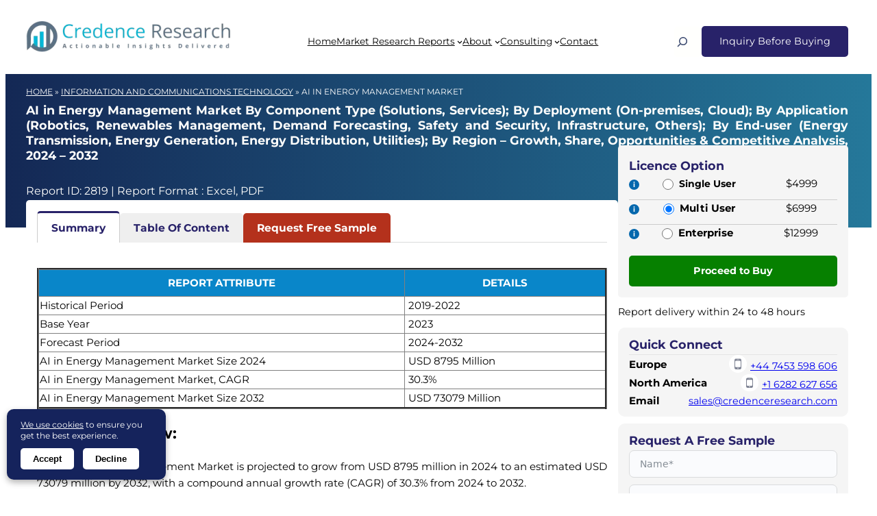

--- FILE ---
content_type: text/html; charset=UTF-8
request_url: https://www.credenceresearch.com/report/ai-in-energy-management-market
body_size: 50830
content:
<!DOCTYPE html>
<html lang="en-US">
<head>
	<meta charset="UTF-8" />
	<meta name="viewport" content="width=device-width, initial-scale=1" />
<meta name='robots' content='index, follow, max-image-preview:large, max-snippet:-1, max-video-preview:-1' />
	<style>img:is([sizes="auto" i], [sizes^="auto," i]) { contain-intrinsic-size: 3000px 1500px }</style>
	<link rel="alternate" hreflang="en" href="https://www.credenceresearch.com/report/ai-in-energy-management-market" />
<link rel="alternate" hreflang="x-default" href="https://www.credenceresearch.com/report/ai-in-energy-management-market" />

	<!-- This site is optimized with the Yoast SEO Premium plugin v26.7 (Yoast SEO v26.7) - https://yoast.com/wordpress/plugins/seo/ -->
	<meta name="description" content="The AI in Energy Management Market is projected to grow from USD 8795 million in 2024 to an estimated USD 73079 million by 2032, with a compound annual growth rate (CAGR) of 30.3% from 2024 to 2032." />
	<meta property="og:locale" content="en_US" />
	<meta property="og:type" content="website" />
	<meta property="og:title" content="AI in Energy Management Market Size, Growth and Forecast 2032" />
	<meta property="og:description" content="The AI in Energy Management Market is projected to grow from USD 8795 million in 2024 to an estimated USD 73079 million by 2032, with a compound annual growth rate (CAGR) of 30.3% from 2024 to 2032." />
	<meta property="og:url" content="https://www.credenceresearch.com/report/ai-in-energy-management-market" />
	<meta property="og:site_name" content="Credence Research Inc." />
	<meta property="article:publisher" content="https://www.facebook.com/CredenceResearch/" />
	
	<meta property="og:image" content="https://www.credenceresearch.com/wp-content/uploads/2023/01/IT-TELECOM.png" />
	<meta property="og:image:width" content="2160" />
	<meta property="og:image:height" content="563" />
	<meta property="og:image:type" content="image/png" />
	<meta name="twitter:card" content="summary_large_image" />
	<meta name="twitter:site" content="@CredenceResearc" />
	<meta name="twitter:label1" content="Est. reading time" />
	<meta name="twitter:data1" content="1 minute" />
	<!-- / Yoast SEO Premium plugin. -->


<title>AI in Energy Management Market Size, Growth and Forecast 2032</title>
<link rel='dns-prefetch' href='//www.credenceresearch.com' />
<link rel="alternate" type="application/rss+xml" title="Credence Research Inc. &raquo; Feed" href="https://www.credenceresearch.com/feed" />
<link rel="alternate" type="application/rss+xml" title="Credence Research Inc. &raquo; Comments Feed" href="https://www.credenceresearch.com/comments/feed" />
<script type="application/ld+json">{"@context":"https://schema.org","@type":"WebPage","url":"https://www.credenceresearch.com/report/ai-in-energy-management-market","name":"AI in Energy Management Market","description":"The AI in Energy Management Market is projected to grow from USD 8795 million in 2024 to an estimated USD 73079 million by 2032, with a compound annual growth rate (CAGR) of 30.3% from 2024 to 2032.","datePublished":"2024-11-16T10:37:30+05:30","dateModified":"2024-11-16T12:06:25+05:30","publisher":{"@type":"Organization","name":"Credence Research Inc."}}</script><script type="application/ld+json">[{"@context":"https://schema.org","@type":"Organization","name":"Credence Research Europe LTD","url":"https://www.credenceresearch.com/","logo":"https://www.credenceresearch.com/wp-content/uploads/2025/07/credence_research_inc_logo.webp","sameAs":["https://www.linkedin.com/company/credenceresearch/","https://www.facebook.com/CredenceResearch","https://x.com/CredenceResearc","https://www.instagram.com/credenceresearchusa/"],"contactPoint":[{"@type":"ContactPoint","contactType":"sales","telephone":"+447809866263","areaServed":"GB","availableLanguage":"en","name":"Keith Phillips"},{"@type":"ContactPoint","contactType":"sales","telephone":"+13043081216","areaServed":"US","availableLanguage":"en","name":"William"},{"@type":"ContactPoint","contactType":"sales","telephone":"+61419246279","areaServed":"AU","availableLanguage":"en","name":"Kieran Jameson"},{"@type":"ContactPoint","contactType":"sales","telephone":"+815050509250","areaServed":"JP","availableLanguage":"en"},{"@type":"ContactPoint","contactType":"sales","telephone":"+64220170275","areaServed":"NZ","availableLanguage":"en"},{"@type":"ContactPoint","contactType":"sales","telephone":"+916232493207","areaServed":"IN","availableLanguage":"en","name":"Mitul Dean"},{"@type":"ContactPoint","contactType":"customer service","email":"sales@credenceresearch.com","availableLanguage":"en"}],"location":[{"@type":"Place","name":"Credence Research Europe LTD","address":{"@type":"PostalAddress","streetAddress":"128 City Road","addressLocality":"London","postalCode":"EC1V 2NX","addressCountry":"GB"}},{"@type":"Place","name":"Credence Research Inc.","address":{"@type":"PostalAddress","streetAddress":"Akash Tower, C-1105, S 25, Vishal Nahar, Pimple Nilakh","addressLocality":"Pune","postalCode":"411027","addressCountry":"IN"}}]}]</script><script>
window._wpemojiSettings = {"baseUrl":"https:\/\/s.w.org\/images\/core\/emoji\/16.0.1\/72x72\/","ext":".png","svgUrl":"https:\/\/s.w.org\/images\/core\/emoji\/16.0.1\/svg\/","svgExt":".svg","source":{"concatemoji":"https:\/\/www.credenceresearch.com\/wp-includes\/js\/wp-emoji-release.min.js?ver=6.8.2"}};
/*! This file is auto-generated */
!function(s,n){var o,i,e;function c(e){try{var t={supportTests:e,timestamp:(new Date).valueOf()};sessionStorage.setItem(o,JSON.stringify(t))}catch(e){}}function p(e,t,n){e.clearRect(0,0,e.canvas.width,e.canvas.height),e.fillText(t,0,0);var t=new Uint32Array(e.getImageData(0,0,e.canvas.width,e.canvas.height).data),a=(e.clearRect(0,0,e.canvas.width,e.canvas.height),e.fillText(n,0,0),new Uint32Array(e.getImageData(0,0,e.canvas.width,e.canvas.height).data));return t.every(function(e,t){return e===a[t]})}function u(e,t){e.clearRect(0,0,e.canvas.width,e.canvas.height),e.fillText(t,0,0);for(var n=e.getImageData(16,16,1,1),a=0;a<n.data.length;a++)if(0!==n.data[a])return!1;return!0}function f(e,t,n,a){switch(t){case"flag":return n(e,"\ud83c\udff3\ufe0f\u200d\u26a7\ufe0f","\ud83c\udff3\ufe0f\u200b\u26a7\ufe0f")?!1:!n(e,"\ud83c\udde8\ud83c\uddf6","\ud83c\udde8\u200b\ud83c\uddf6")&&!n(e,"\ud83c\udff4\udb40\udc67\udb40\udc62\udb40\udc65\udb40\udc6e\udb40\udc67\udb40\udc7f","\ud83c\udff4\u200b\udb40\udc67\u200b\udb40\udc62\u200b\udb40\udc65\u200b\udb40\udc6e\u200b\udb40\udc67\u200b\udb40\udc7f");case"emoji":return!a(e,"\ud83e\udedf")}return!1}function g(e,t,n,a){var r="undefined"!=typeof WorkerGlobalScope&&self instanceof WorkerGlobalScope?new OffscreenCanvas(300,150):s.createElement("canvas"),o=r.getContext("2d",{willReadFrequently:!0}),i=(o.textBaseline="top",o.font="600 32px Arial",{});return e.forEach(function(e){i[e]=t(o,e,n,a)}),i}function t(e){var t=s.createElement("script");t.src=e,t.defer=!0,s.head.appendChild(t)}"undefined"!=typeof Promise&&(o="wpEmojiSettingsSupports",i=["flag","emoji"],n.supports={everything:!0,everythingExceptFlag:!0},e=new Promise(function(e){s.addEventListener("DOMContentLoaded",e,{once:!0})}),new Promise(function(t){var n=function(){try{var e=JSON.parse(sessionStorage.getItem(o));if("object"==typeof e&&"number"==typeof e.timestamp&&(new Date).valueOf()<e.timestamp+604800&&"object"==typeof e.supportTests)return e.supportTests}catch(e){}return null}();if(!n){if("undefined"!=typeof Worker&&"undefined"!=typeof OffscreenCanvas&&"undefined"!=typeof URL&&URL.createObjectURL&&"undefined"!=typeof Blob)try{var e="postMessage("+g.toString()+"("+[JSON.stringify(i),f.toString(),p.toString(),u.toString()].join(",")+"));",a=new Blob([e],{type:"text/javascript"}),r=new Worker(URL.createObjectURL(a),{name:"wpTestEmojiSupports"});return void(r.onmessage=function(e){c(n=e.data),r.terminate(),t(n)})}catch(e){}c(n=g(i,f,p,u))}t(n)}).then(function(e){for(var t in e)n.supports[t]=e[t],n.supports.everything=n.supports.everything&&n.supports[t],"flag"!==t&&(n.supports.everythingExceptFlag=n.supports.everythingExceptFlag&&n.supports[t]);n.supports.everythingExceptFlag=n.supports.everythingExceptFlag&&!n.supports.flag,n.DOMReady=!1,n.readyCallback=function(){n.DOMReady=!0}}).then(function(){return e}).then(function(){var e;n.supports.everything||(n.readyCallback(),(e=n.source||{}).concatemoji?t(e.concatemoji):e.wpemoji&&e.twemoji&&(t(e.twemoji),t(e.wpemoji)))}))}((window,document),window._wpemojiSettings);
</script>
<link rel='stylesheet' id='wp-block-image-css' href='https://www.credenceresearch.com/wp-includes/blocks/image/style.min.css?ver=6.8.2' media='all' />
<style id='wp-block-image-theme-inline-css'>
:root :where(.wp-block-image figcaption){color:#555;font-size:13px;text-align:center}.is-dark-theme :root :where(.wp-block-image figcaption){color:#ffffffa6}.wp-block-image{margin:0 0 1em}
</style>
<style id='wp-block-navigation-link-inline-css'>
.wp-block-navigation .wp-block-navigation-item__label{overflow-wrap:break-word}.wp-block-navigation .wp-block-navigation-item__description{display:none}.link-ui-tools{border-top:1px solid #f0f0f0;padding:8px}.link-ui-block-inserter{padding-top:8px}.link-ui-block-inserter__back{margin-left:8px;text-transform:uppercase}
</style>
<link rel='stylesheet' id='blockpress-mega-menu-css' href='https://www.credenceresearch.com/wp-content/themes/blockpress/assets/coreblocks/megamenu.css?ver=1.2.1' media='all' />
<link rel='stylesheet' id='wp-block-navigation-css' href='https://www.credenceresearch.com/wp-includes/blocks/navigation/style.min.css?ver=6.8.2' media='all' />
<style id='frtm_core_navigation-inline-css'>
.wp-block-navigation__responsive-container.is-menu-open{padding:var(--wp--custom--spacing--outer)}.wp-block-navigation:not(.has-background) .wp-block-navigation__submenu-container{border:1px solid transparent}.wp-block-navigation .has-child>.wp-block-navigation__submenu-container{transition:opacity .25s ease,transform .5s var(--blockpress-transition);transform:translateY(15px)}.wp-block-navigation__container>.wp-block-navigation-item>a{line-height:2.5;position:relative}.wp-block-navigation__container>.wp-block-navigation-item:not(.has-child)>a:after{position:absolute;bottom:0;left:0;content:"";height:2px;width:0;transition:width .5s;background-color:currentColor}.wp-block-navigation__container>.wp-block-navigation-item:not(.has-child)>a:hover:after{width:100%}.wp-block-navigation :where(.wp-block-navigation__submenu-container)>.wp-block-navigation-item:first-child>.wp-block-navigation-item__content{margin-top:.5em}.wp-block-navigation :where(.wp-block-navigation__submenu-container)>.wp-block-navigation-item:last-child>.wp-block-navigation-item__content{margin-bottom:.5em}.wp-block-navigation .has-child :where(.wp-block-navigation__submenu-container)>.wp-block-navigation-item>.wp-block-navigation-item__content:hover{transform:translateX(5px)}@media (min-width:600px){.wp-block-navigation .has-child:hover>.wp-block-navigation__submenu-container, .wp-block-navigation .has-child .wp-block-navigation-submenu__toggle[aria-expanded=true]+.wp-block-navigation__submenu-container{box-shadow:0 20px 40px -5px rgb(9 30 66 / 18%);transform:translateY(0)}}@media (max-width:599px){.wp-block-navigation__responsive-container{opacity:0;visibility:hidden;transition:opacity 0s,visibility 0s;display:flex}.wp-block-navigation__responsive-container.is-menu-open{opacity:1;visibility:visible;transition:opacity .3s ease-in-out,visibility .3s ease-in-out}.wp-block-navigation__responsive-container .wp-block-navigation__responsive-container-content .wp-block-navigation__container{transition:transform .4s var(--blockpress-transition),opacity .4s var(--blockpress-transition);transform:translateY(-35px);opacity:0;transition-delay:.2s;font-size:20px;width:100%}.wp-block-navigation__responsive-container.is-menu-open .wp-block-navigation__responsive-container-content .wp-block-navigation__container{transform:translateY(0);opacity:1;gap:20px}.wp-block-navigation__responsive-container.is-menu-open .wp-block-navigation__responsive-container-content .has-child .wp-block-navigation__submenu-container{font-size:.9em;gap:15px;padding:0 30px 24px 30px;position:relative}.wp-block-navigation__responsive-container.is-menu-open .wp-block-navigation__submenu-container:before{content:"↑";position:absolute;left:0;top:10px}}@media (min-width:782px){.wp-block-navigation .has-child :where(.wp-block-navigation__submenu-container) .wp-block-navigation__submenu-icon{margin-right:.7em}}.wp-block-navigation__responsive-container-close{transition:transform .3s ease-in-out;opacity:.8}.wp-block-navigation__responsive-container-close:focus,.wp-block-navigation__responsive-container-close:hover{transform:rotate(90deg);opacity:1}
</style>
<style id='wp-block-search-inline-css'>
.wp-block-search__button{margin-left:10px;word-break:normal}.wp-block-search__button.has-icon{line-height:0}.wp-block-search__button svg{height:1.25em;min-height:24px;min-width:24px;width:1.25em;fill:currentColor;vertical-align:text-bottom}:where(.wp-block-search__button){border:1px solid #ccc;padding:6px 10px}.wp-block-search__inside-wrapper{display:flex;flex:auto;flex-wrap:nowrap;max-width:100%}.wp-block-search__label{width:100%}.wp-block-search__input{appearance:none;border:1px solid #949494;flex-grow:1;margin-left:0;margin-right:0;min-width:3rem;padding:8px;text-decoration:unset!important}.wp-block-search.wp-block-search__button-only .wp-block-search__button{box-sizing:border-box;display:flex;flex-shrink:0;justify-content:center;margin-left:0;max-width:100%}.wp-block-search.wp-block-search__button-only .wp-block-search__inside-wrapper{min-width:0!important;transition-property:width}.wp-block-search.wp-block-search__button-only .wp-block-search__input{flex-basis:100%;transition-duration:.3s}.wp-block-search.wp-block-search__button-only.wp-block-search__searchfield-hidden,.wp-block-search.wp-block-search__button-only.wp-block-search__searchfield-hidden .wp-block-search__inside-wrapper{overflow:hidden}.wp-block-search.wp-block-search__button-only.wp-block-search__searchfield-hidden .wp-block-search__input{border-left-width:0!important;border-right-width:0!important;flex-basis:0;flex-grow:0;margin:0;min-width:0!important;padding-left:0!important;padding-right:0!important;width:0!important}:where(.wp-block-search__input){font-family:inherit;font-size:inherit;font-style:inherit;font-weight:inherit;letter-spacing:inherit;line-height:inherit;text-transform:inherit}:where(.wp-block-search__button-inside .wp-block-search__inside-wrapper){border:1px solid #949494;box-sizing:border-box;padding:4px}:where(.wp-block-search__button-inside .wp-block-search__inside-wrapper) .wp-block-search__input{border:none;border-radius:0;padding:0 4px}:where(.wp-block-search__button-inside .wp-block-search__inside-wrapper) .wp-block-search__input:focus{outline:none}:where(.wp-block-search__button-inside .wp-block-search__inside-wrapper) :where(.wp-block-search__button){padding:4px 8px}.wp-block-search.aligncenter .wp-block-search__inside-wrapper{margin:auto}.wp-block[data-align=right] .wp-block-search.wp-block-search__button-only .wp-block-search__inside-wrapper{float:right}
</style>
<style id='wp-block-search-theme-inline-css'>
.wp-block-search .wp-block-search__label{font-weight:700}.wp-block-search__button{border:1px solid #ccc;padding:.375em .625em}
</style>
<link rel='stylesheet' id='blockpress-floating-search-css' href='https://www.credenceresearch.com/wp-content/themes/blockpress/assets/floatingsearch/style.css?ver=1.2.1' media='all' />
<style id='frtm_core_search-inline-css'>
.wp-block-search__input, .wp-block-search__button{min-height:44px}.wp-block-search__input{background-color:transparent}.wp-block-search__button{border:none; cursor:pointer}
</style>
<style id='wp-block-group-inline-css'>
.wp-block-group{box-sizing:border-box}:where(.wp-block-group.wp-block-group-is-layout-constrained){position:relative}
</style>
<style id='wp-block-group-theme-inline-css'>
:where(.wp-block-group.has-background){padding:1.25em 2.375em}
</style>
<style id='wp-block-template-part-theme-inline-css'>
:root :where(.wp-block-template-part.has-background){margin-bottom:0;margin-top:0;padding:1.25em 2.375em}
</style>
<style id='mfb-meta-field-block-style-inline-css'>
.wp-block-mfb-meta-field-block,.wp-block-mfb-meta-field-block *{box-sizing:border-box}.wp-block-mfb-meta-field-block.is-layout-flow>.prefix,.wp-block-mfb-meta-field-block.is-layout-flow>.suffix,.wp-block-mfb-meta-field-block.is-layout-flow>.value{margin-block-end:0;margin-block-start:0}.wp-block-mfb-meta-field-block.is-display-inline-block>*{display:inline-block}.wp-block-mfb-meta-field-block.is-display-inline-block .prefix{margin-inline-end:var(--mfb--gap,.5em)}.wp-block-mfb-meta-field-block.is-display-inline-block .suffix{margin-inline-start:var(--mfb--gap,.5em)}.wp-block-mfb-meta-field-block .value img,.wp-block-mfb-meta-field-block .value video{height:auto;max-width:100%}

</style>
<style id='wp-block-columns-inline-css'>
.wp-block-columns{align-items:normal!important;box-sizing:border-box;display:flex;flex-wrap:wrap!important}@media (min-width:782px){.wp-block-columns{flex-wrap:nowrap!important}}.wp-block-columns.are-vertically-aligned-top{align-items:flex-start}.wp-block-columns.are-vertically-aligned-center{align-items:center}.wp-block-columns.are-vertically-aligned-bottom{align-items:flex-end}@media (max-width:781px){.wp-block-columns:not(.is-not-stacked-on-mobile)>.wp-block-column{flex-basis:100%!important}}@media (min-width:782px){.wp-block-columns:not(.is-not-stacked-on-mobile)>.wp-block-column{flex-basis:0;flex-grow:1}.wp-block-columns:not(.is-not-stacked-on-mobile)>.wp-block-column[style*=flex-basis]{flex-grow:0}}.wp-block-columns.is-not-stacked-on-mobile{flex-wrap:nowrap!important}.wp-block-columns.is-not-stacked-on-mobile>.wp-block-column{flex-basis:0;flex-grow:1}.wp-block-columns.is-not-stacked-on-mobile>.wp-block-column[style*=flex-basis]{flex-grow:0}:where(.wp-block-columns){margin-bottom:1.75em}:where(.wp-block-columns.has-background){padding:1.25em 2.375em}.wp-block-column{flex-grow:1;min-width:0;overflow-wrap:break-word;word-break:break-word}.wp-block-column.is-vertically-aligned-top{align-self:flex-start}.wp-block-column.is-vertically-aligned-center{align-self:center}.wp-block-column.is-vertically-aligned-bottom{align-self:flex-end}.wp-block-column.is-vertically-aligned-stretch{align-self:stretch}.wp-block-column.is-vertically-aligned-bottom,.wp-block-column.is-vertically-aligned-center,.wp-block-column.is-vertically-aligned-top{width:100%}
</style>
<style id='wp-block-spacer-inline-css'>
.wp-block-spacer{clear:both}
</style>
<style id='wp-block-paragraph-inline-css'>
.is-small-text{font-size:.875em}.is-regular-text{font-size:1em}.is-large-text{font-size:2.25em}.is-larger-text{font-size:3em}.has-drop-cap:not(:focus):first-letter{float:left;font-size:8.4em;font-style:normal;font-weight:100;line-height:.68;margin:.05em .1em 0 0;text-transform:uppercase}body.rtl .has-drop-cap:not(:focus):first-letter{float:none;margin-left:.1em}p.has-drop-cap.has-background{overflow:hidden}:root :where(p.has-background){padding:1.25em 2.375em}:where(p.has-text-color:not(.has-link-color)) a{color:inherit}p.has-text-align-left[style*="writing-mode:vertical-lr"],p.has-text-align-right[style*="writing-mode:vertical-rl"]{rotate:180deg}
</style>
<link rel='stylesheet' id='fluent-form-styles-css' href='https://www.credenceresearch.com/wp-content/plugins/fluentform/assets/css/fluent-forms-public.css?ver=6.1.14' media='all' />
<link rel='stylesheet' id='fluentform-public-default-css' href='https://www.credenceresearch.com/wp-content/plugins/fluentform/assets/css/fluentform-public-default.css?ver=6.1.14' media='all' />
<style id='wp-block-separator-inline-css'>
@charset "UTF-8";.wp-block-separator{border:none;border-top:2px solid}:root :where(.wp-block-separator.is-style-dots){height:auto;line-height:1;text-align:center}:root :where(.wp-block-separator.is-style-dots):before{color:currentColor;content:"···";font-family:serif;font-size:1.5em;letter-spacing:2em;padding-left:2em}.wp-block-separator.is-style-dots{background:none!important;border:none!important}
</style>
<style id='wp-block-separator-theme-inline-css'>
.wp-block-separator.has-css-opacity{opacity:.4}.wp-block-separator{border:none;border-bottom:2px solid;margin-left:auto;margin-right:auto}.wp-block-separator.has-alpha-channel-opacity{opacity:1}.wp-block-separator:not(.is-style-wide):not(.is-style-dots){width:100px}.wp-block-separator.has-background:not(.is-style-dots){border-bottom:none;height:1px}.wp-block-separator.has-background:not(.is-style-wide):not(.is-style-dots){height:2px}
</style>
<style id='frtm_core_separator-inline-css'>
.wp-block-separator{opacity:1}.wp-block-separator.has-background:not(.is-style-dots),.wp-block-separator:not(.is-style-dots){border-bottom:1px solid currentColor;height:1px}.wp-block-separator.is-style-dots:before{font-family:inherit;font-size:var(--wp--preset--font-size--large);letter-spacing:10px;padding-left:10px}
</style>
<link rel='stylesheet' id='plethoraplugins-tabs-style-css' href='https://www.credenceresearch.com/wp-content/plugins/plethora-tabs-accordions/build/style-index.css?ver=1.1.0' media='all' />
<style id='wp-block-post-content-inline-css'>
.wp-block-post-content{display:flow-root}
</style>
<style id='wp-block-heading-inline-css'>
h1.has-background,h2.has-background,h3.has-background,h4.has-background,h5.has-background,h6.has-background{padding:1.25em 2.375em}h1.has-text-align-left[style*=writing-mode]:where([style*=vertical-lr]),h1.has-text-align-right[style*=writing-mode]:where([style*=vertical-rl]),h2.has-text-align-left[style*=writing-mode]:where([style*=vertical-lr]),h2.has-text-align-right[style*=writing-mode]:where([style*=vertical-rl]),h3.has-text-align-left[style*=writing-mode]:where([style*=vertical-lr]),h3.has-text-align-right[style*=writing-mode]:where([style*=vertical-rl]),h4.has-text-align-left[style*=writing-mode]:where([style*=vertical-lr]),h4.has-text-align-right[style*=writing-mode]:where([style*=vertical-rl]),h5.has-text-align-left[style*=writing-mode]:where([style*=vertical-lr]),h5.has-text-align-right[style*=writing-mode]:where([style*=vertical-rl]),h6.has-text-align-left[style*=writing-mode]:where([style*=vertical-lr]),h6.has-text-align-right[style*=writing-mode]:where([style*=vertical-rl]){rotate:180deg}
</style>
<style id='wp-block-list-inline-css'>
ol,ul{box-sizing:border-box}:root :where(.wp-block-list.has-background){padding:1.25em 2.375em}
</style>
<link rel='stylesheet' id='wp-block-social-links-css' href='https://www.credenceresearch.com/wp-includes/blocks/social-links/style.min.css?ver=6.8.2' media='all' />
<style id='wp-emoji-styles-inline-css'>

	img.wp-smiley, img.emoji {
		display: inline !important;
		border: none !important;
		box-shadow: none !important;
		height: 1em !important;
		width: 1em !important;
		margin: 0 0.07em !important;
		vertical-align: -0.1em !important;
		background: none !important;
		padding: 0 !important;
	}
</style>
<style id='wp-block-library-inline-css'>
:root{--wp-admin-theme-color:#007cba;--wp-admin-theme-color--rgb:0,124,186;--wp-admin-theme-color-darker-10:#006ba1;--wp-admin-theme-color-darker-10--rgb:0,107,161;--wp-admin-theme-color-darker-20:#005a87;--wp-admin-theme-color-darker-20--rgb:0,90,135;--wp-admin-border-width-focus:2px;--wp-block-synced-color:#7a00df;--wp-block-synced-color--rgb:122,0,223;--wp-bound-block-color:var(--wp-block-synced-color)}@media (min-resolution:192dpi){:root{--wp-admin-border-width-focus:1.5px}}.wp-element-button{cursor:pointer}:root{--wp--preset--font-size--normal:16px;--wp--preset--font-size--huge:42px}:root .has-very-light-gray-background-color{background-color:#eee}:root .has-very-dark-gray-background-color{background-color:#313131}:root .has-very-light-gray-color{color:#eee}:root .has-very-dark-gray-color{color:#313131}:root .has-vivid-green-cyan-to-vivid-cyan-blue-gradient-background{background:linear-gradient(135deg,#00d084,#0693e3)}:root .has-purple-crush-gradient-background{background:linear-gradient(135deg,#34e2e4,#4721fb 50%,#ab1dfe)}:root .has-hazy-dawn-gradient-background{background:linear-gradient(135deg,#faaca8,#dad0ec)}:root .has-subdued-olive-gradient-background{background:linear-gradient(135deg,#fafae1,#67a671)}:root .has-atomic-cream-gradient-background{background:linear-gradient(135deg,#fdd79a,#004a59)}:root .has-nightshade-gradient-background{background:linear-gradient(135deg,#330968,#31cdcf)}:root .has-midnight-gradient-background{background:linear-gradient(135deg,#020381,#2874fc)}.has-regular-font-size{font-size:1em}.has-larger-font-size{font-size:2.625em}.has-normal-font-size{font-size:var(--wp--preset--font-size--normal)}.has-huge-font-size{font-size:var(--wp--preset--font-size--huge)}.has-text-align-center{text-align:center}.has-text-align-left{text-align:left}.has-text-align-right{text-align:right}#end-resizable-editor-section{display:none}.aligncenter{clear:both}.items-justified-left{justify-content:flex-start}.items-justified-center{justify-content:center}.items-justified-right{justify-content:flex-end}.items-justified-space-between{justify-content:space-between}.screen-reader-text{border:0;clip-path:inset(50%);height:1px;margin:-1px;overflow:hidden;padding:0;position:absolute;width:1px;word-wrap:normal!important}.screen-reader-text:focus{background-color:#ddd;clip-path:none;color:#444;display:block;font-size:1em;height:auto;left:5px;line-height:normal;padding:15px 23px 14px;text-decoration:none;top:5px;width:auto;z-index:100000}html :where(.has-border-color){border-style:solid}html :where([style*=border-top-color]){border-top-style:solid}html :where([style*=border-right-color]){border-right-style:solid}html :where([style*=border-bottom-color]){border-bottom-style:solid}html :where([style*=border-left-color]){border-left-style:solid}html :where([style*=border-width]){border-style:solid}html :where([style*=border-top-width]){border-top-style:solid}html :where([style*=border-right-width]){border-right-style:solid}html :where([style*=border-bottom-width]){border-bottom-style:solid}html :where([style*=border-left-width]){border-left-style:solid}html :where(img[class*=wp-image-]){height:auto;max-width:100%}:where(figure){margin:0 0 1em}html :where(.is-position-sticky){--wp-admin--admin-bar--position-offset:var(--wp-admin--admin-bar--height,0px)}@media screen and (max-width:600px){html :where(.is-position-sticky){--wp-admin--admin-bar--position-offset:0px}}
</style>
<link rel='stylesheet' id='fluent-forms-public-css' href='https://www.credenceresearch.com/wp-content/plugins/fluentform/assets/css/fluent-forms-public.css?ver=6.1.14' media='all' />
<style id='global-styles-inline-css'>
:root{--wp--preset--aspect-ratio--square: 1;--wp--preset--aspect-ratio--4-3: 4/3;--wp--preset--aspect-ratio--3-4: 3/4;--wp--preset--aspect-ratio--3-2: 3/2;--wp--preset--aspect-ratio--2-3: 2/3;--wp--preset--aspect-ratio--16-9: 16/9;--wp--preset--aspect-ratio--9-16: 9/16;--wp--preset--color--black: #000000;--wp--preset--color--cyan-bluish-gray: #abb8c3;--wp--preset--color--white: #ffffff;--wp--preset--color--pale-pink: #f78da7;--wp--preset--color--vivid-red: #cf2e2e;--wp--preset--color--luminous-vivid-orange: #ff6900;--wp--preset--color--luminous-vivid-amber: #fcb900;--wp--preset--color--light-green-cyan: #7bdcb5;--wp--preset--color--vivid-green-cyan: #00d084;--wp--preset--color--pale-cyan-blue: #8ed1fc;--wp--preset--color--vivid-cyan-blue: #0693e3;--wp--preset--color--vivid-purple: #9b51e0;--wp--preset--color--primary: #282269;--wp--preset--color--secondary: #435175;--wp--preset--color--textonprimary: #fffffd;--wp--preset--color--button: #ffd800;--wp--preset--color--textonbutton: #010101;--wp--preset--color--accent: #de1414;--wp--preset--color--accenttwo: #00d084;--wp--preset--color--accentbg: #41474c;--wp--preset--color--lightbg: #f9fafb;--wp--preset--color--lighttag: #94fe5226;--wp--preset--color--lightsecondarytag: #b952fe26;--wp--preset--color--lightgrey: #6f8099;--wp--preset--color--price: #444444;--wp--preset--color--lightborder: #cecece6b;--wp--preset--color--inputtext: #444;--wp--preset--color--inputbg: #fafbfd;--wp--preset--color--dark: #000001;--wp--preset--color--textondark: #fffffe;--wp--preset--gradient--vivid-cyan-blue-to-vivid-purple: linear-gradient(135deg,rgba(6,147,227,1) 0%,rgb(155,81,224) 100%);--wp--preset--gradient--light-green-cyan-to-vivid-green-cyan: linear-gradient(135deg,rgb(122,220,180) 0%,rgb(0,208,130) 100%);--wp--preset--gradient--luminous-vivid-amber-to-luminous-vivid-orange: linear-gradient(135deg,rgba(252,185,0,1) 0%,rgba(255,105,0,1) 100%);--wp--preset--gradient--luminous-vivid-orange-to-vivid-red: linear-gradient(135deg,rgba(255,105,0,1) 0%,rgb(207,46,46) 100%);--wp--preset--gradient--very-light-gray-to-cyan-bluish-gray: linear-gradient(135deg,rgb(238,238,238) 0%,rgb(169,184,195) 100%);--wp--preset--gradient--cool-to-warm-spectrum: linear-gradient(135deg,rgb(74,234,220) 0%,rgb(151,120,209) 20%,rgb(207,42,186) 40%,rgb(238,44,130) 60%,rgb(251,105,98) 80%,rgb(254,248,76) 100%);--wp--preset--gradient--blush-light-purple: linear-gradient(135deg,rgb(255,206,236) 0%,rgb(152,150,240) 100%);--wp--preset--gradient--blush-bordeaux: linear-gradient(135deg,rgb(254,205,165) 0%,rgb(254,45,45) 50%,rgb(107,0,62) 100%);--wp--preset--gradient--luminous-dusk: linear-gradient(135deg,rgb(255,203,112) 0%,rgb(199,81,192) 50%,rgb(65,88,208) 100%);--wp--preset--gradient--pale-ocean: linear-gradient(135deg,rgb(255,245,203) 0%,rgb(182,227,212) 50%,rgb(51,167,181) 100%);--wp--preset--gradient--electric-grass: linear-gradient(135deg,rgb(202,248,128) 0%,rgb(113,206,126) 100%);--wp--preset--gradient--midnight: linear-gradient(135deg,rgb(2,3,129) 0%,rgb(40,116,252) 100%);--wp--preset--gradient--diagonal-primary-to-secondary: linear-gradient(to bottom right,var(--wp--preset--color--primary) 0%,var(--wp--preset--color--secondary) 100%);--wp--preset--gradient--diagonal-secondary-to-primary: linear-gradient(to top right,var(--wp--preset--color--secondary) 0%,var(--wp--preset--color--primary) 100%);--wp--preset--gradient--diagonal-accent-to-button: linear-gradient(to top right,var(--wp--preset--color--accent) 0%,var(--wp--preset--color--button) 100%);--wp--preset--gradient--diagonal-button-to-accent: linear-gradient(to bottom right,var(--wp--preset--color--button) 0%,var(--wp--preset--color--accent) 100%);--wp--preset--gradient--diagonal-accenttwo-to-button: linear-gradient(to top right,var(--wp--preset--color--accenttwo) 0%,var(--wp--preset--color--button) 100%);--wp--preset--gradient--diagonal-button-to-accenttwo: linear-gradient(to bottom right,var(--wp--preset--color--button) 0%,var(--wp--preset--color--accenttwo) 100%);--wp--preset--gradient--creative-one: linear-gradient(135deg,rgb(74,234,220) 0%,rgb(151,120,209) 20%,rgb(207,42,186) 40%,rgb(238,44,130) 60%,rgb(251,105,98) 80%,rgb(254,248,76) 100%);--wp--preset--gradient--creative-two: linear-gradient(135deg,rgb(255,203,112) 0%,rgb(191 42 182) 50%,rgb(36 64 211) 100%);--wp--preset--gradient--creative-third: linear-gradient(135deg,rgb(254,205,165) 0%,rgb(254,45,45) 50%,rgb(185,0,108) 93%);--wp--preset--gradient--creative-four: linear-gradient(135deg,rgb(64,129,246) 0%,rgb(128,104,250) 18%,rgb(255,128,170) 38%,rgb(255,103,88) 56%,rgb(255,101,24) 65%,rgb(255,177,36) 76%);--wp--preset--gradient--creative-five: linear-gradient(45deg, #FA8BFF 0%, #2BD2FF 52%, #2BFF88 90%);--wp--preset--gradient--creative-six: linear-gradient(119deg, #84a1ff 0%, #3057ff 39%, #ff4242 100%);--wp--preset--font-size--small: 0.9rem;--wp--preset--font-size--medium: 0.94rem;--wp--preset--font-size--large: clamp(1.4rem, 2.45vw, 1.75rem);--wp--preset--font-size--x-large: clamp(1.75rem, 3vw, 2.2rem);--wp--preset--font-size--xxs: 11px;--wp--preset--font-size--xsmall: 0.85rem;--wp--preset--font-size--subheading: 1.1rem;--wp--preset--font-size--big: 1.35rem;--wp--preset--font-size--max-huge: clamp(2.3rem, 4vw, 2.75rem);--wp--preset--font-size--max-gigantic: clamp(2.8rem, 6vw, 3.25rem);--wp--preset--font-size--max-60: clamp(42px, 5vw, 60px);--wp--preset--font-size--max-80: clamp(4rem, 8vw, 10rem);--wp--preset--font-family--system: -apple-system,BlinkMacSystemFont,Montserrat,"Segoe UI",Roboto,Oxygen-Sans,Ubuntu,Cantarell,"Helvetica Neue",sans-serif;--wp--preset--font-family--primary: var(--blockpress-primary-fontfamily, var(--wp--preset--font-family--system));--wp--preset--font-family--secondary: var(--blockpress-secondary-fontfamily, var(--wp--preset--font-family--system));--wp--preset--font-family--tertiary: var(--blockpress-tertiary-fontfamily, var(--wp--preset--font-family--system));--wp--preset--font-family--source-serif-pro: "Source Serif Pro", serif;--wp--preset--font-family--monospace: monospace;--wp--preset--spacing--20: 0.44rem;--wp--preset--spacing--30: 0.67rem;--wp--preset--spacing--40: 1rem;--wp--preset--spacing--50: 1.5rem;--wp--preset--spacing--60: 2.25rem;--wp--preset--spacing--70: 3.38rem;--wp--preset--spacing--80: 5.06rem;--wp--preset--shadow--natural: 6px 6px 9px rgba(0, 0, 0, 0.2);--wp--preset--shadow--deep: 12px 12px 50px rgba(0, 0, 0, 0.4);--wp--preset--shadow--sharp: 6px 6px 0px rgba(0, 0, 0, 0.2);--wp--preset--shadow--outlined: 6px 6px 0px -3px rgba(255, 255, 255, 1), 6px 6px rgba(0, 0, 0, 1);--wp--preset--shadow--crisp: 6px 6px 0px rgba(0, 0, 0, 1);--wp--custom--font-weight--normal: normal;--wp--custom--font-weight--bold: bold;--wp--custom--font-weight--black: 900;--wp--custom--line-height--one: 1;--wp--custom--line-height--small: 1.1;--wp--custom--line-height--normal: 1.4;--wp--custom--line-height--medium: 1.6;--wp--custom--line-height--large: 2;--wp--custom--line-height--x-large: 2.5;--wp--custom--color--black: #000;--wp--custom--color--white: #fff;--wp--custom--color--light: #f9fafb;--wp--custom--spacing--outer: min(5vw, 30px);--wp--custom--spacing--blockbottom: 31px;}:root { --wp--style--global--content-size: 748px;--wp--style--global--wide-size: 1200px; }:where(body) { margin: 0; }.wp-site-blocks > .alignleft { float: left; margin-right: 2em; }.wp-site-blocks > .alignright { float: right; margin-left: 2em; }.wp-site-blocks > .aligncenter { justify-content: center; margin-left: auto; margin-right: auto; }:where(.wp-site-blocks) > * { margin-block-start: 1.5rem; margin-block-end: 0; }:where(.wp-site-blocks) > :first-child { margin-block-start: 0; }:where(.wp-site-blocks) > :last-child { margin-block-end: 0; }:root { --wp--style--block-gap: 1.5rem; }:root :where(.is-layout-flow) > :first-child{margin-block-start: 0;}:root :where(.is-layout-flow) > :last-child{margin-block-end: 0;}:root :where(.is-layout-flow) > *{margin-block-start: 1.5rem;margin-block-end: 0;}:root :where(.is-layout-constrained) > :first-child{margin-block-start: 0;}:root :where(.is-layout-constrained) > :last-child{margin-block-end: 0;}:root :where(.is-layout-constrained) > *{margin-block-start: 1.5rem;margin-block-end: 0;}:root :where(.is-layout-flex){gap: 1.5rem;}:root :where(.is-layout-grid){gap: 1.5rem;}.is-layout-flow > .alignleft{float: left;margin-inline-start: 0;margin-inline-end: 2em;}.is-layout-flow > .alignright{float: right;margin-inline-start: 2em;margin-inline-end: 0;}.is-layout-flow > .aligncenter{margin-left: auto !important;margin-right: auto !important;}.is-layout-constrained > .alignleft{float: left;margin-inline-start: 0;margin-inline-end: 2em;}.is-layout-constrained > .alignright{float: right;margin-inline-start: 2em;margin-inline-end: 0;}.is-layout-constrained > .aligncenter{margin-left: auto !important;margin-right: auto !important;}.is-layout-constrained > :where(:not(.alignleft):not(.alignright):not(.alignfull)){max-width: var(--wp--style--global--content-size);margin-left: auto !important;margin-right: auto !important;}.is-layout-constrained > .alignwide{max-width: var(--wp--style--global--wide-size);}body .is-layout-flex{display: flex;}.is-layout-flex{flex-wrap: wrap;align-items: center;}.is-layout-flex > :is(*, div){margin: 0;}body .is-layout-grid{display: grid;}.is-layout-grid > :is(*, div){margin: 0;}body{background-color: var(--wp--custom--color--white);color: var(--wp--custom--color--black);font-family: var(--wp--preset--font-family--system);font-size: var(--wp--preset--font-size--medium);font-weight: var(--wp--custom--font-weight--normal);line-height: var(--wp--custom--line-height--medium);padding-top: 0px;padding-right: 0px;padding-bottom: 0px;padding-left: 0px;}a:where(:not(.wp-element-button)){color: var(--wp--custom--color--black);text-decoration: underline;}h1{font-size: var(--wp--preset--font-size--x-large);}h2{font-size: var(--wp--preset--font-size--large);}h3{font-size: var(--wp--preset--font-size--medium);}h4{font-size: var(--wp--preset--font-size--medium);}h5{font-size: var(--wp--preset--font-size--medium);}h6{font-size: var(--wp--preset--font-size--small);}:root :where(.wp-element-button, .wp-block-button__link){background-color: var(--wp--preset--color--primary);border-radius: 0;border-width: 0;color: var(--wp--preset--color--textonprimary);font-family: inherit;font-size: inherit;line-height: inherit;padding: calc(0.667em + 2px) calc(1.333em + 2px);text-decoration: none;}:root :where(.wp-element-button:hover, .wp-block-button__link:hover){background-color: var(--wp--preset--color--secondary);color: var(--wp--preset--color--textonprimary);}.has-black-color{color: var(--wp--preset--color--black) !important;}.has-cyan-bluish-gray-color{color: var(--wp--preset--color--cyan-bluish-gray) !important;}.has-white-color{color: var(--wp--preset--color--white) !important;}.has-pale-pink-color{color: var(--wp--preset--color--pale-pink) !important;}.has-vivid-red-color{color: var(--wp--preset--color--vivid-red) !important;}.has-luminous-vivid-orange-color{color: var(--wp--preset--color--luminous-vivid-orange) !important;}.has-luminous-vivid-amber-color{color: var(--wp--preset--color--luminous-vivid-amber) !important;}.has-light-green-cyan-color{color: var(--wp--preset--color--light-green-cyan) !important;}.has-vivid-green-cyan-color{color: var(--wp--preset--color--vivid-green-cyan) !important;}.has-pale-cyan-blue-color{color: var(--wp--preset--color--pale-cyan-blue) !important;}.has-vivid-cyan-blue-color{color: var(--wp--preset--color--vivid-cyan-blue) !important;}.has-vivid-purple-color{color: var(--wp--preset--color--vivid-purple) !important;}.has-primary-color{color: var(--wp--preset--color--primary) !important;}.has-secondary-color{color: var(--wp--preset--color--secondary) !important;}.has-textonprimary-color{color: var(--wp--preset--color--textonprimary) !important;}.has-button-color{color: var(--wp--preset--color--button) !important;}.has-textonbutton-color{color: var(--wp--preset--color--textonbutton) !important;}.has-accent-color{color: var(--wp--preset--color--accent) !important;}.has-accenttwo-color{color: var(--wp--preset--color--accenttwo) !important;}.has-accentbg-color{color: var(--wp--preset--color--accentbg) !important;}.has-lightbg-color{color: var(--wp--preset--color--lightbg) !important;}.has-lighttag-color{color: var(--wp--preset--color--lighttag) !important;}.has-lightsecondarytag-color{color: var(--wp--preset--color--lightsecondarytag) !important;}.has-lightgrey-color{color: var(--wp--preset--color--lightgrey) !important;}.has-price-color{color: var(--wp--preset--color--price) !important;}.has-lightborder-color{color: var(--wp--preset--color--lightborder) !important;}.has-inputtext-color{color: var(--wp--preset--color--inputtext) !important;}.has-inputbg-color{color: var(--wp--preset--color--inputbg) !important;}.has-dark-color{color: var(--wp--preset--color--dark) !important;}.has-textondark-color{color: var(--wp--preset--color--textondark) !important;}.has-black-background-color{background-color: var(--wp--preset--color--black) !important;}.has-cyan-bluish-gray-background-color{background-color: var(--wp--preset--color--cyan-bluish-gray) !important;}.has-white-background-color{background-color: var(--wp--preset--color--white) !important;}.has-pale-pink-background-color{background-color: var(--wp--preset--color--pale-pink) !important;}.has-vivid-red-background-color{background-color: var(--wp--preset--color--vivid-red) !important;}.has-luminous-vivid-orange-background-color{background-color: var(--wp--preset--color--luminous-vivid-orange) !important;}.has-luminous-vivid-amber-background-color{background-color: var(--wp--preset--color--luminous-vivid-amber) !important;}.has-light-green-cyan-background-color{background-color: var(--wp--preset--color--light-green-cyan) !important;}.has-vivid-green-cyan-background-color{background-color: var(--wp--preset--color--vivid-green-cyan) !important;}.has-pale-cyan-blue-background-color{background-color: var(--wp--preset--color--pale-cyan-blue) !important;}.has-vivid-cyan-blue-background-color{background-color: var(--wp--preset--color--vivid-cyan-blue) !important;}.has-vivid-purple-background-color{background-color: var(--wp--preset--color--vivid-purple) !important;}.has-primary-background-color{background-color: var(--wp--preset--color--primary) !important;}.has-secondary-background-color{background-color: var(--wp--preset--color--secondary) !important;}.has-textonprimary-background-color{background-color: var(--wp--preset--color--textonprimary) !important;}.has-button-background-color{background-color: var(--wp--preset--color--button) !important;}.has-textonbutton-background-color{background-color: var(--wp--preset--color--textonbutton) !important;}.has-accent-background-color{background-color: var(--wp--preset--color--accent) !important;}.has-accenttwo-background-color{background-color: var(--wp--preset--color--accenttwo) !important;}.has-accentbg-background-color{background-color: var(--wp--preset--color--accentbg) !important;}.has-lightbg-background-color{background-color: var(--wp--preset--color--lightbg) !important;}.has-lighttag-background-color{background-color: var(--wp--preset--color--lighttag) !important;}.has-lightsecondarytag-background-color{background-color: var(--wp--preset--color--lightsecondarytag) !important;}.has-lightgrey-background-color{background-color: var(--wp--preset--color--lightgrey) !important;}.has-price-background-color{background-color: var(--wp--preset--color--price) !important;}.has-lightborder-background-color{background-color: var(--wp--preset--color--lightborder) !important;}.has-inputtext-background-color{background-color: var(--wp--preset--color--inputtext) !important;}.has-inputbg-background-color{background-color: var(--wp--preset--color--inputbg) !important;}.has-dark-background-color{background-color: var(--wp--preset--color--dark) !important;}.has-textondark-background-color{background-color: var(--wp--preset--color--textondark) !important;}.has-black-border-color{border-color: var(--wp--preset--color--black) !important;}.has-cyan-bluish-gray-border-color{border-color: var(--wp--preset--color--cyan-bluish-gray) !important;}.has-white-border-color{border-color: var(--wp--preset--color--white) !important;}.has-pale-pink-border-color{border-color: var(--wp--preset--color--pale-pink) !important;}.has-vivid-red-border-color{border-color: var(--wp--preset--color--vivid-red) !important;}.has-luminous-vivid-orange-border-color{border-color: var(--wp--preset--color--luminous-vivid-orange) !important;}.has-luminous-vivid-amber-border-color{border-color: var(--wp--preset--color--luminous-vivid-amber) !important;}.has-light-green-cyan-border-color{border-color: var(--wp--preset--color--light-green-cyan) !important;}.has-vivid-green-cyan-border-color{border-color: var(--wp--preset--color--vivid-green-cyan) !important;}.has-pale-cyan-blue-border-color{border-color: var(--wp--preset--color--pale-cyan-blue) !important;}.has-vivid-cyan-blue-border-color{border-color: var(--wp--preset--color--vivid-cyan-blue) !important;}.has-vivid-purple-border-color{border-color: var(--wp--preset--color--vivid-purple) !important;}.has-primary-border-color{border-color: var(--wp--preset--color--primary) !important;}.has-secondary-border-color{border-color: var(--wp--preset--color--secondary) !important;}.has-textonprimary-border-color{border-color: var(--wp--preset--color--textonprimary) !important;}.has-button-border-color{border-color: var(--wp--preset--color--button) !important;}.has-textonbutton-border-color{border-color: var(--wp--preset--color--textonbutton) !important;}.has-accent-border-color{border-color: var(--wp--preset--color--accent) !important;}.has-accenttwo-border-color{border-color: var(--wp--preset--color--accenttwo) !important;}.has-accentbg-border-color{border-color: var(--wp--preset--color--accentbg) !important;}.has-lightbg-border-color{border-color: var(--wp--preset--color--lightbg) !important;}.has-lighttag-border-color{border-color: var(--wp--preset--color--lighttag) !important;}.has-lightsecondarytag-border-color{border-color: var(--wp--preset--color--lightsecondarytag) !important;}.has-lightgrey-border-color{border-color: var(--wp--preset--color--lightgrey) !important;}.has-price-border-color{border-color: var(--wp--preset--color--price) !important;}.has-lightborder-border-color{border-color: var(--wp--preset--color--lightborder) !important;}.has-inputtext-border-color{border-color: var(--wp--preset--color--inputtext) !important;}.has-inputbg-border-color{border-color: var(--wp--preset--color--inputbg) !important;}.has-dark-border-color{border-color: var(--wp--preset--color--dark) !important;}.has-textondark-border-color{border-color: var(--wp--preset--color--textondark) !important;}.has-vivid-cyan-blue-to-vivid-purple-gradient-background{background: var(--wp--preset--gradient--vivid-cyan-blue-to-vivid-purple) !important;}.has-light-green-cyan-to-vivid-green-cyan-gradient-background{background: var(--wp--preset--gradient--light-green-cyan-to-vivid-green-cyan) !important;}.has-luminous-vivid-amber-to-luminous-vivid-orange-gradient-background{background: var(--wp--preset--gradient--luminous-vivid-amber-to-luminous-vivid-orange) !important;}.has-luminous-vivid-orange-to-vivid-red-gradient-background{background: var(--wp--preset--gradient--luminous-vivid-orange-to-vivid-red) !important;}.has-very-light-gray-to-cyan-bluish-gray-gradient-background{background: var(--wp--preset--gradient--very-light-gray-to-cyan-bluish-gray) !important;}.has-cool-to-warm-spectrum-gradient-background{background: var(--wp--preset--gradient--cool-to-warm-spectrum) !important;}.has-blush-light-purple-gradient-background{background: var(--wp--preset--gradient--blush-light-purple) !important;}.has-blush-bordeaux-gradient-background{background: var(--wp--preset--gradient--blush-bordeaux) !important;}.has-luminous-dusk-gradient-background{background: var(--wp--preset--gradient--luminous-dusk) !important;}.has-pale-ocean-gradient-background{background: var(--wp--preset--gradient--pale-ocean) !important;}.has-electric-grass-gradient-background{background: var(--wp--preset--gradient--electric-grass) !important;}.has-midnight-gradient-background{background: var(--wp--preset--gradient--midnight) !important;}.has-diagonal-primary-to-secondary-gradient-background{background: var(--wp--preset--gradient--diagonal-primary-to-secondary) !important;}.has-diagonal-secondary-to-primary-gradient-background{background: var(--wp--preset--gradient--diagonal-secondary-to-primary) !important;}.has-diagonal-accent-to-button-gradient-background{background: var(--wp--preset--gradient--diagonal-accent-to-button) !important;}.has-diagonal-button-to-accent-gradient-background{background: var(--wp--preset--gradient--diagonal-button-to-accent) !important;}.has-diagonal-accenttwo-to-button-gradient-background{background: var(--wp--preset--gradient--diagonal-accenttwo-to-button) !important;}.has-diagonal-button-to-accenttwo-gradient-background{background: var(--wp--preset--gradient--diagonal-button-to-accenttwo) !important;}.has-creative-one-gradient-background{background: var(--wp--preset--gradient--creative-one) !important;}.has-creative-two-gradient-background{background: var(--wp--preset--gradient--creative-two) !important;}.has-creative-third-gradient-background{background: var(--wp--preset--gradient--creative-third) !important;}.has-creative-four-gradient-background{background: var(--wp--preset--gradient--creative-four) !important;}.has-creative-five-gradient-background{background: var(--wp--preset--gradient--creative-five) !important;}.has-creative-six-gradient-background{background: var(--wp--preset--gradient--creative-six) !important;}.has-small-font-size{font-size: var(--wp--preset--font-size--small) !important;}.has-medium-font-size{font-size: var(--wp--preset--font-size--medium) !important;}.has-large-font-size{font-size: var(--wp--preset--font-size--large) !important;}.has-x-large-font-size{font-size: var(--wp--preset--font-size--x-large) !important;}.has-xxs-font-size{font-size: var(--wp--preset--font-size--xxs) !important;}.has-xsmall-font-size{font-size: var(--wp--preset--font-size--xsmall) !important;}.has-subheading-font-size{font-size: var(--wp--preset--font-size--subheading) !important;}.has-big-font-size{font-size: var(--wp--preset--font-size--big) !important;}.has-max-huge-font-size{font-size: var(--wp--preset--font-size--max-huge) !important;}.has-max-gigantic-font-size{font-size: var(--wp--preset--font-size--max-gigantic) !important;}.has-max-60-font-size{font-size: var(--wp--preset--font-size--max-60) !important;}.has-max-80-font-size{font-size: var(--wp--preset--font-size--max-80) !important;}.has-system-font-family{font-family: var(--wp--preset--font-family--system) !important;}.has-primary-font-family{font-family: var(--wp--preset--font-family--primary) !important;}.has-secondary-font-family{font-family: var(--wp--preset--font-family--secondary) !important;}.has-tertiary-font-family{font-family: var(--wp--preset--font-family--tertiary) !important;}.has-source-serif-pro-font-family{font-family: var(--wp--preset--font-family--source-serif-pro) !important;}.has-monospace-font-family{font-family: var(--wp--preset--font-family--monospace) !important;}
a:where(:not(.wp-element-button)) {
	color: #292269;
}
@media screen and (min-width: 1024px) {
  .alm-listing .alm-paging-content > li.alm-item, .alm-listing > li.alm-item {
    padding: 0 !important;
  }
}
:root :where(.wp-block-columns){margin-bottom: 0;}
:root :where(.wp-block-column){margin-bottom: var(--wp--custom--spacing--blockbottom);}
:root :where(.wp-block-group){padding: 0px;}
:root :where(.wp-block-heading){font-family: var(--wp--preset--font-family--primary);margin-top: 0px;margin-bottom: 10px;}
:root :where(.wp-block-image){margin-top: var( --wp--style--block-gap );margin-bottom: var(--wp--custom--spacing--blockbottom);}
:root :where(.wp-block-navigation){font-size: var(--wp--preset--font-size--small);line-height: var(--wp--custom--line-height--normal);}
:root :where(p){margin-top: 0px;margin-bottom: var(--wp--custom--spacing--blockbottom);}
:root :where(.wp-block-separator){color: var(--wp--preset--color--lightborder);font-size: var(--wp--preset--font-size--large);margin-top: var(--wp--custom--spacing--blockbottom);margin-bottom: var(--wp--custom--spacing--blockbottom);}
:root :where(.wp-block-template-part){margin-top: 0px;margin-bottom: 0px;}
</style>
<style id='core-block-supports-inline-css'>
.wp-container-core-group-is-layout-9b880b66{gap:0px;justify-content:space-between;}.wp-container-core-group-is-layout-abb13630{justify-content:space-between;}.wp-container-core-columns-is-layout-28f84493{flex-wrap:nowrap;}.wp-elements-e203bd29e278da5f0ce5c35957009ac5 a:where(:not(.wp-element-button)){color:var(--wp--preset--color--primary);}.wp-container-core-group-is-layout-89ed313b > .alignfull{margin-right:calc(2.25rem * -1);margin-left:calc(2.25rem * -1);}.wp-container-core-group-is-layout-ca09131d > .alignfull{margin-right:calc(var(--wp--preset--spacing--60) * -1);margin-left:calc(var(--wp--preset--spacing--60) * -1);}.wp-container-core-columns-is-layout-e4c30b72{flex-wrap:nowrap;}.wp-container-core-group-is-layout-075391ce > .alignfull{margin-right:calc(var(--wp--preset--spacing--40) * -1);margin-left:calc(var(--wp--preset--spacing--40) * -1);}.wp-container-core-group-is-layout-075391ce > :where(:not(.alignleft):not(.alignright):not(.alignfull)){margin-left:0 !important;}.wp-container-core-group-is-layout-b42abacb > .alignfull{margin-right:calc(var(--wp--preset--spacing--40) * -1);margin-left:calc(var(--wp--preset--spacing--40) * -1);}.wp-container-core-group-is-layout-b42abacb > *{margin-block-start:0;margin-block-end:0;}.wp-container-core-group-is-layout-b42abacb > * + *{margin-block-start:0;margin-block-end:0;}.wp-elements-01b89cd60473c8990e06fc8b877a57d2 a:where(:not(.wp-element-button)){color:var(--wp--preset--color--primary);}.wp-elements-1e2442067f756f0b0d365afe3df567b5 a:where(:not(.wp-element-button)){color:var(--wp--preset--color--secondary);}.wp-container-core-group-is-layout-cb46ffcb{flex-wrap:nowrap;justify-content:space-between;}.wp-container-core-columns-is-layout-fdc54bc2{flex-wrap:nowrap;gap:0px 0px;}.wp-elements-0b474047ca502e2324f5c8d01e609466 a:where(:not(.wp-element-button)){color:var(--wp--preset--color--secondary);}.wp-container-core-columns-is-layout-af7919c9{flex-wrap:nowrap;gap:0px 0px;}.wp-elements-337a23e87f1bae6f1212e8c29332fac6 a:where(:not(.wp-element-button)){color:var(--wp--preset--color--secondary);}.wp-container-core-group-is-layout-b5461662 > .alignfull{margin-right:calc(var(--wp--preset--spacing--40) * -1);margin-left:calc(var(--wp--preset--spacing--40) * -1);}.wp-container-core-group-is-layout-b5461662 > *{margin-block-start:0;margin-block-end:0;}.wp-container-core-group-is-layout-b5461662 > * + *{margin-block-start:0;margin-block-end:0;}.wp-elements-7643ec2709e61c5ecacafa4a8736482b a:where(:not(.wp-element-button)){color:var(--wp--preset--color--primary);}.wp-container-core-group-is-layout-3c274d9d > .alignfull{margin-right:calc(var(--wp--preset--spacing--40) * -1);margin-left:calc(var(--wp--preset--spacing--40) * -1);}.wp-container-core-group-is-layout-3c274d9d > *{margin-block-start:0;margin-block-end:0;}.wp-container-core-group-is-layout-3c274d9d > * + *{margin-block-start:0px;margin-block-end:0;}.wp-container-core-group-is-layout-76b75316 > *{margin-block-start:0;margin-block-end:0;}.wp-container-core-group-is-layout-76b75316 > * + *{margin-block-start:10px;margin-block-end:0;}.wp-container-4{top:calc(0px + var(--wp-admin--admin-bar--position-offset, 0px));position:sticky;z-index:10;}.wp-elements-64b25df47b8f62e845364cfeb7776055 a:where(:not(.wp-element-button)){color:var(--wp--preset--color--primary);}.wp-container-core-group-is-layout-6c531013{flex-wrap:nowrap;}.wp-container-core-group-is-layout-23b1a4dc > .alignfull{margin-right:calc(var(--wp--preset--spacing--30) * -1);margin-left:calc(var(--wp--preset--spacing--30) * -1);}.wp-elements-5e861bc358cafecbbcc9d2b6b39629f5 a:where(:not(.wp-element-button)){color:var(--wp--preset--color--primary);}.wp-container-core-columns-is-layout-398b3aa3{flex-wrap:nowrap;}.wp-container-core-group-is-layout-46fafb13 > .alignfull{margin-right:calc(var(--wp--preset--spacing--50) * -1);margin-left:calc(var(--wp--preset--spacing--50) * -1);}.wp-container-core-group-is-layout-3a02abfb > .alignfull{margin-right:calc(20px * -1);margin-left:calc(20px * -1);}.wp-container-core-group-is-layout-478b6e6b{grid-template-columns:repeat(auto-fill, minmax(min(12rem, 100%), 1fr));container-type:inline-size;}.wp-container-core-group-is-layout-efbf363e > *{margin-block-start:0;margin-block-end:0;}.wp-container-core-group-is-layout-efbf363e > * + *{margin-block-start:0px;margin-block-end:0;}.wp-container-core-columns-is-layout-2eb748b2{flex-wrap:nowrap;}.wp-container-core-columns-is-layout-56ca3925{flex-wrap:nowrap;}.wp-container-core-columns-is-layout-0adb00f3{flex-wrap:nowrap;}.wp-elements-db93071073748d9f7edbc5a9f6ea6a3e a:where(:not(.wp-element-button)){color:var(--wp--preset--color--textonprimary);}.wp-elements-04e734f512dc6c2a7567b98705e30ddf a:where(:not(.wp-element-button)){color:var(--wp--preset--color--textonprimary);}.wp-elements-ffe88fa21f0761d6c2c31046ee2554a6 a:where(:not(.wp-element-button)){color:var(--wp--preset--color--textonprimary);}.wp-elements-d07faeccc3c965b0658f2d7257f6d60d a:where(:not(.wp-element-button)){color:var(--wp--preset--color--textonprimary);}.wp-container-core-columns-is-layout-3d48a72e{flex-wrap:nowrap;}.wp-elements-dfd9a8899c5b190a2d87f7eee8df9fb5 a:where(:not(.wp-element-button)){color:var(--wp--preset--color--textondark);}.wp-container-core-group-is-layout-58814473{flex-wrap:nowrap;}.wp-container-core-group-is-layout-6c756ad3{justify-content:space-between;}.wp-duotone-ffffff-rgba1022551020-5.wp-block-image img, .wp-duotone-ffffff-rgba1022551020-5.wp-block-image .components-placeholder{filter:url(#wp-duotone-ffffff-rgba1022551020-5);}
</style>
<style id='wp-block-template-skip-link-inline-css'>

		.skip-link.screen-reader-text {
			border: 0;
			clip-path: inset(50%);
			height: 1px;
			margin: -1px;
			overflow: hidden;
			padding: 0;
			position: absolute !important;
			width: 1px;
			word-wrap: normal !important;
		}

		.skip-link.screen-reader-text:focus {
			background-color: #eee;
			clip-path: none;
			color: #444;
			display: block;
			font-size: 1em;
			height: auto;
			left: 5px;
			line-height: normal;
			padding: 15px 23px 14px;
			text-decoration: none;
			top: 5px;
			width: auto;
			z-index: 100000;
		}
</style>
<style id='woocommerce-inline-inline-css'>
.woocommerce form .form-row .required { visibility: visible; }
</style>
<link rel='stylesheet' id='brands-styles-css' href='https://www.credenceresearch.com/wp-content/plugins/woocommerce/assets/css/brands.css?ver=10.3.7' media='all' />
<link rel='stylesheet' id='blockpress-style-css' href='https://www.credenceresearch.com/wp-content/themes/blockpress/assets/style.min.css?ver=1.2.1' media='all' />
<link rel='stylesheet' id='credenceresearch-style-css' href='https://www.credenceresearch.com/wp-content/themes/credenceresearch/style.css?ver=1.0' media='all' />
<link rel='stylesheet' id='woocommerce-general-css' href='https://www.credenceresearch.com/wp-content/themes/blockpress/assets/woocommerce/css/woocommerce.css?ver=1.2.1' media='all' />
<link rel='stylesheet' id='blockpress-quantity-css' href='https://www.credenceresearch.com/wp-content/themes/blockpress/assets/qty/style.css?ver=1.2.1' media='all' />
<link rel='stylesheet' id='woocommerce-smallscreen-css' href='https://www.credenceresearch.com/wp-content/themes/blockpress/assets/woocommerce/css/woocommerce-smallscreen.css?ver=1.2.1' media='only screen and (max-width: 768px)' />
<script src="https://www.credenceresearch.com/wp-includes/js/jquery/jquery.min.js?ver=3.7.1" id="jquery-core-js"></script>
<script src="https://www.credenceresearch.com/wp-includes/js/jquery/jquery-migrate.min.js?ver=3.4.1" id="jquery-migrate-js"></script>
<script src="https://www.credenceresearch.com/wp-content/plugins/woocommerce/assets/js/jquery-blockui/jquery.blockUI.min.js?ver=2.7.0-wc.10.3.7" id="wc-jquery-blockui-js" defer data-wp-strategy="defer"></script>
<script src="https://www.credenceresearch.com/wp-content/plugins/woocommerce/assets/js/js-cookie/js.cookie.min.js?ver=2.1.4-wc.10.3.7" id="wc-js-cookie-js" defer data-wp-strategy="defer"></script>
<script id="woocommerce-js-extra">
var woocommerce_params = {"ajax_url":"\/wp-admin\/admin-ajax.php","wc_ajax_url":"\/?wc-ajax=%%endpoint%%","i18n_password_show":"Show password","i18n_password_hide":"Hide password"};
</script>
<script src="https://www.credenceresearch.com/wp-content/plugins/woocommerce/assets/js/frontend/woocommerce.min.js?ver=10.3.7" id="woocommerce-js" defer data-wp-strategy="defer"></script>
<link rel="https://api.w.org/" href="https://www.credenceresearch.com/wp-json/" /><link rel="alternate" title="JSON" type="application/json" href="https://www.credenceresearch.com/wp-json/wp/v2/report/2819" /><link rel="EditURI" type="application/rsd+xml" title="RSD" href="https://www.credenceresearch.com/xmlrpc.php?rsd" />
<meta name="generator" content="WordPress 6.8.2" />
<meta name="generator" content="WooCommerce 10.3.7" />
<link rel='shortlink' href='https://www.credenceresearch.com/?p=2819' />
<link rel="alternate" title="oEmbed (JSON)" type="application/json+oembed" href="https://www.credenceresearch.com/wp-json/oembed/1.0/embed?url=https%3A%2F%2Fwww.credenceresearch.com%2Freport%2Fai-in-energy-management-market" />
<link rel="alternate" title="oEmbed (XML)" type="text/xml+oembed" href="https://www.credenceresearch.com/wp-json/oembed/1.0/embed?url=https%3A%2F%2Fwww.credenceresearch.com%2Freport%2Fai-in-energy-management-market&#038;format=xml" />
	<script type="application/ld+json">
	{
		"@context": "http://schema.org",
		"@type": "Dataset",
		"name": "AI in Energy Management Market - Demand, Size and Competitive Analysis",
		"description": "The AI in Energy Management Market is projected to grow from USD 8795 million in 2024 to an estimated USD 73079 million by 2032, with a compound annual growth rate (CAGR) of 30.3% from 2024 to 2032.",
		"url": "https://www.credenceresearch.com/report/ai-in-energy-management-market",
		"sameAs": "https://www.credenceresearch.com/report/ai-in-energy-management-market",
		"keywords": "AI in Energy Management Market",
		"datePublished": "2024-11-16",
		"creator": {
			"@type": "Organization",
			"name": "Credence Research Inc.",
			"logo": {
                "@type": "ImageObject",
                "url": "https://www.credenceresearch.com/wp-content/uploads/2025/07/credence_research_inc_logo.webp"
            },
            "contactPoint": {
                "@type": "ContactPoint",
                "contactType": "Sales Team",
                "telephone": "+91 6232 49 3207",
                "email": "sales@credenceresearch.com"
            }
		},
		"license": "https://www.credenceresearch.com/info/privacy-policy",
		"distribution": [{
                "@type": "DataDownload",
                "contentUrl": "https://www.credenceresearch.com/report/ai-in-energy-management-market",
                "name": "Sample Report",
                "encodingFormat": "pdf"
            },
            {
                "@type": "DataDownload",
                "contentUrl":"https://www.credenceresearch.com/report/ai-in-energy-management-market",
                "description": "Complete Market Research Report and Data Sheet",
                "name": "Market Research Report",
                "encodingFormat": "csv"
            }
        ]
		
	}
	</script>

    <!-- Google Tag Manager shared by Satyam -->
<script>(function(w,d,s,l,i){w[l]=w[l]||[];w[l].push({'gtm.start':
new Date().getTime(),event:'gtm.js'});var f=d.getElementsByTagName(s)[0],
j=d.createElement(s),dl=l!='dataLayer'?'&l='+l:'';j.async=true;j.src=
'https://www.googletagmanager.com/gtm.js?id='+i+dl;f.parentNode.insertBefore(j,f);
})(window,document,'script','dataLayer','GTM-N3ZNJQ9');</script>
<!-- End Google Tag Manager -->

<script type="application/ld+json">{"@context":"https://schema.org","@type":"BreadcrumbList","itemListElement":[{"@type":"ListItem","position":1,"name":"Home","item":"https://www.credenceresearch.com/"},{"@type":"ListItem","position":2,"name":"Information and Communications Technology","item":"https://www.credenceresearch.com/industry/information-and-communications-technology-market"},{"@type":"ListItem","position":3,"name":"AI in Energy Management Market","item":"https://www.credenceresearch.com/report/ai-in-energy-management-market"}]}</script><script type="importmap" id="wp-importmap">
{"imports":{"@wordpress\/interactivity":"https:\/\/www.credenceresearch.com\/wp-includes\/js\/dist\/script-modules\/interactivity\/index.min.js?ver=55aebb6e0a16726baffb"}}
</script>
<script type="module" src="https://www.credenceresearch.com/wp-includes/js/dist/script-modules/block-library/navigation/view.min.js?ver=61572d447d60c0aa5240" id="@wordpress/block-library/navigation/view-js-module"></script>
<link rel="modulepreload" href="https://www.credenceresearch.com/wp-includes/js/dist/script-modules/interactivity/index.min.js?ver=55aebb6e0a16726baffb" id="@wordpress/interactivity-js-modulepreload">	<noscript><style>.woocommerce-product-gallery{ opacity: 1 !important; }</style></noscript>
	<style><style>
.wp-block-navigation__submenu-container.report-cat.custom-submenu1 > li > a,
.custom-submenu1 ul li a span {
  font-weight: normal !important;
}
 .wp-block-navigation__submenu-container.report-cat.custom-submenu1.is-style-mega-menu-left.wp-block-navigation-submenu {
  left: -429px !important;
}
.custom-submenu1 ul {
    display: flex;
    flex-direction: row;
    width: 1200px !important;
    flex-wrap: wrap;
    left: -743px !important;
    justify-content: space-between;
}

.custom-submenu1 ul li,
.custom-submenu1 ul.wp-block-navigation__submenu-container li {
    max-width: 290px !important;
    width: 290px !important;
}
 .wp-block-navigation [class*=" is-style-mega-menu"].has-child > .wp-block-navigation__submenu-container > li > ul{
height: 5px;
}
@media screen and (max-width: 600px) {
 .custom-submenu1 ul {
  width: auto !important;
  left: 0 !important;
  }
.wp-block-navigation__submenu-container.report-cat.custom-submenu1.is-style-mega-menu-left.wp-block-navigation-submenu {
  left: 0px !important;
}
}
</style></style><link rel="icon" href="https://www.credenceresearch.com/wp-content/uploads/2023/03/cropped-Credence-Research-Icon-32x32.png" sizes="32x32" />
<link rel="icon" href="https://www.credenceresearch.com/wp-content/uploads/2023/03/cropped-Credence-Research-Icon-192x192.png" sizes="192x192" />
<link rel="apple-touch-icon" href="https://www.credenceresearch.com/wp-content/uploads/2023/03/cropped-Credence-Research-Icon-180x180.png" />
<meta name="msapplication-TileImage" content="https://www.credenceresearch.com/wp-content/uploads/2023/03/cropped-Credence-Research-Icon-270x270.png" />
                    <style id="fluentform_custom_css_5" type="text/css">
                        #ff_5_description{min-height:55px !important;}                    </style>

                    </head>

<body class="wp-singular report-template-default single single-report postid-2819 wp-embed-responsive wp-theme-blockpress wp-child-theme-credenceresearch theme-blockpress woocommerce-uses-block-theme woocommerce-block-theme-has-button-styles woocommerce-no-js">
<!-- Google Tag Manager (noscript) shared by Satyam -->
<noscript><iframe src="https://www.googletagmanager.com/ns.html?id=GTM-N3ZNJQ9"
height="0" width="0" style="display:none;visibility:hidden"></iframe></noscript>
<!-- End Google Tag Manager (noscript) -->
					
<div class="wp-site-blocks"><header class="site-header wp-block-template-part">
<div class="wp-block-group alignfull cr-header has-text-color has-background is-layout-constrained wp-block-group-is-layout-constrained" style="color:var(--wp--custom--color--black);background-color:var(--wp--custom--color--white);margin-top:0px;margin-bottom:0px;padding-top:15px;padding-bottom:10px">
<div class="wp-block-group alignwide is-content-justification-space-between is-layout-flex wp-container-core-group-is-layout-abb13630 wp-block-group-is-layout-flex" style="margin-top:0px;margin-bottom:0px;padding-top:0px;padding-right:0px;padding-bottom:0px;padding-left:0px">
<figure class="wp-block-image size-medium is-resized"><a href="https://www.credenceresearch.com/"><img decoding="async" width="300" height="45" src="https://www.credenceresearch.com/wp-content/uploads/2023/03/Credence-Research-Logo-423x64-1-300x45.webp" alt="Credence Research Logo" class="wp-image-14941" srcset="https://www.credenceresearch.com/wp-content/uploads/2023/03/Credence-Research-Logo-423x64-1-300x45.webp 300w, https://www.credenceresearch.com/wp-content/uploads/2023/03/Credence-Research-Logo-423x64-1.webp 423w" sizes="(max-width: 300px) 100vw, 300px" /></a></figure>


<nav class="has-xsmall-font-size is-responsive wp-block-navigation is-horizontal is-layout-flex wp-block-navigation-is-layout-flex" aria-label="Header navigation" 
		 data-wp-interactive="core/navigation" data-wp-context='{"overlayOpenedBy":{"click":false,"hover":false,"focus":false},"type":"overlay","roleAttribute":"","ariaLabel":"Menu"}'><button aria-haspopup="dialog" aria-label="Open menu" class="wp-block-navigation__responsive-container-open" 
				data-wp-on-async--click="actions.openMenuOnClick"
				data-wp-on--keydown="actions.handleMenuKeydown"
			><svg width="24" height="24" xmlns="http://www.w3.org/2000/svg" viewBox="0 0 24 24"><path d="M5 5v1.5h14V5H5zm0 7.8h14v-1.5H5v1.5zM5 19h14v-1.5H5V19z" /></svg></button>
				<div class="wp-block-navigation__responsive-container"  id="modal-1" 
				data-wp-class--has-modal-open="state.isMenuOpen"
				data-wp-class--is-menu-open="state.isMenuOpen"
				data-wp-watch="callbacks.initMenu"
				data-wp-on--keydown="actions.handleMenuKeydown"
				data-wp-on-async--focusout="actions.handleMenuFocusout"
				tabindex="-1"
			>
					<div class="wp-block-navigation__responsive-close" tabindex="-1">
						<div class="wp-block-navigation__responsive-dialog" 
				data-wp-bind--aria-modal="state.ariaModal"
				data-wp-bind--aria-label="state.ariaLabel"
				data-wp-bind--role="state.roleAttribute"
			>
							<button aria-label="Close menu" class="wp-block-navigation__responsive-container-close" 
				data-wp-on-async--click="actions.closeMenuOnClick"
			><svg xmlns="http://www.w3.org/2000/svg" viewBox="0 0 24 24" width="24" height="24" aria-hidden="true" focusable="false"><path d="m13.06 12 6.47-6.47-1.06-1.06L12 10.94 5.53 4.47 4.47 5.53 10.94 12l-6.47 6.47 1.06 1.06L12 13.06l6.47 6.47 1.06-1.06L13.06 12Z"></path></svg></button>
							<div class="wp-block-navigation__responsive-container-content" 
				data-wp-watch="callbacks.focusFirstElement"
			 id="modal-1-content">
								<ul class="wp-block-navigation__container has-xsmall-font-size is-responsive wp-block-navigation has-xsmall-font-size"><li class="has-xsmall-font-size wp-block-navigation-item wp-block-navigation-link"><a class="wp-block-navigation-item__content"  href="https://www.credenceresearch.com/"><span class="wp-block-navigation-item__label">Home</span></a></li><li data-wp-context="{ &quot;submenuOpenedBy&quot;: { &quot;click&quot;: false, &quot;hover&quot;: false, &quot;focus&quot;: false }, &quot;type&quot;: &quot;submenu&quot;, &quot;modal&quot;: null }" data-wp-interactive="core/navigation" data-wp-on--focusout="actions.handleMenuFocusout" data-wp-on--keydown="actions.handleMenuKeydown" data-wp-on-async--mouseenter="actions.openMenuOnHover" data-wp-on-async--mouseleave="actions.closeMenuOnHover" data-wp-watch="callbacks.initMenu" tabindex="-1" class="wp-block-navigation-item has-xsmall-font-size has-child open-on-hover-click report-cat custom-submenu1 is-style-mega-menu-left wp-block-navigation-submenu"><a class="wp-block-navigation-item__content" href="https://www.credenceresearch.com/market-research-reports"><span class="wp-block-navigation-item__label">Market Research Reports</span></a><button data-wp-bind--aria-expanded="state.isMenuOpen" data-wp-on-async--click="actions.toggleMenuOnClick" aria-label="Market Research Reports submenu" class="wp-block-navigation__submenu-icon wp-block-navigation-submenu__toggle" ><svg xmlns="http://www.w3.org/2000/svg" width="12" height="12" viewBox="0 0 12 12" fill="none" aria-hidden="true" focusable="false"><path d="M1.50002 4L6.00002 8L10.5 4" stroke-width="1.5"></path></svg></button><ul data-wp-on-async--focus="actions.openMenuOnFocus" class="wp-block-navigation__submenu-container report-cat custom-submenu1 is-style-mega-menu-left wp-block-navigation-submenu"><li class="has-xsmall-font-size wp-block-navigation-item wp-block-navigation-link"><a class="wp-block-navigation-item__content"  href="https://www.credenceresearch.com/industry/advanced-materials-market"><span class="wp-block-navigation-item__label">Advanced Materials</span></a></li><li class="has-xsmall-font-size wp-block-navigation-item wp-block-navigation-link"><a class="wp-block-navigation-item__content"  href="https://www.credenceresearch.com/industry/aerospace-defense-market"><span class="wp-block-navigation-item__label">Aerospace &amp; Defense</span></a></li><li class="has-xsmall-font-size wp-block-navigation-item wp-block-navigation-link"><a class="wp-block-navigation-item__content"  href="https://www.credenceresearch.com/industry/agriculture-market"><span class="wp-block-navigation-item__label">Agriculture</span></a></li><li class="has-xsmall-font-size wp-block-navigation-item wp-block-navigation-link"><a class="wp-block-navigation-item__content"  href="https://www.credenceresearch.com/industry/automation-process-control-market"><span class="wp-block-navigation-item__label">Automation &amp; Process Control</span></a></li><li class="has-xsmall-font-size wp-block-navigation-item wp-block-navigation-link"><a class="wp-block-navigation-item__content"  href="https://www.credenceresearch.com/industry/automotive-transportation-market"><span class="wp-block-navigation-item__label">Automotive &amp; Transportation</span></a></li><li class="has-xsmall-font-size wp-block-navigation-item wp-block-navigation-link"><a class="wp-block-navigation-item__content"  href="https://www.credenceresearch.com/industry/banking-financial-services-market"><span class="wp-block-navigation-item__label">Banking &amp; Financial Services</span></a></li><li class="has-xsmall-font-size wp-block-navigation-item wp-block-navigation-link"><a class="wp-block-navigation-item__content"  href="https://www.credenceresearch.com/industry/biotechnology-market"><span class="wp-block-navigation-item__label">Biotechnology</span></a></li><li class="has-xsmall-font-size wp-block-navigation-item wp-block-navigation-link"><a class="wp-block-navigation-item__content"  href="https://www.credenceresearch.com/industry/building-construction-market"><span class="wp-block-navigation-item__label">Building &amp; Construction</span></a></li><li class="has-xsmall-font-size wp-block-navigation-item wp-block-navigation-link"><a class="wp-block-navigation-item__content"  href="https://www.credenceresearch.com/industry/chemicals-market"><span class="wp-block-navigation-item__label">Chemicals</span></a></li><li class="has-xsmall-font-size wp-block-navigation-item wp-block-navigation-link"><a class="wp-block-navigation-item__content"  href="https://www.credenceresearch.com/industry/consumer-goods-market"><span class="wp-block-navigation-item__label">Consumer Goods</span></a></li><li class="has-xsmall-font-size wp-block-navigation-item wp-block-navigation-link"><a class="wp-block-navigation-item__content"  href="https://www.credenceresearch.com/industry/energy-market"><span class="wp-block-navigation-item__label">Energy</span></a></li><li class="has-xsmall-font-size wp-block-navigation-item wp-block-navigation-link"><a class="wp-block-navigation-item__content"  href="https://www.credenceresearch.com/industry/energy-utilities"><span class="wp-block-navigation-item__label">Energy Utilities</span></a></li><li class="has-xsmall-font-size wp-block-navigation-item wp-block-navigation-link"><a class="wp-block-navigation-item__content"  href="https://www.credenceresearch.com/industry/oil-gas"><span class="wp-block-navigation-item__label">Oil &amp; Gas</span></a></li><li class="has-xsmall-font-size wp-block-navigation-item wp-block-navigation-link"><a class="wp-block-navigation-item__content"  href="https://www.credenceresearch.com/industry/food-and-beverage-market"><span class="wp-block-navigation-item__label">Food &amp; Beverage</span></a></li><li class="has-xsmall-font-size wp-block-navigation-item wp-block-navigation-link"><a class="wp-block-navigation-item__content"  href="https://www.credenceresearch.com/industry/healthcare"><span class="wp-block-navigation-item__label">Healthcare</span></a></li><li class="has-xsmall-font-size wp-block-navigation-item wp-block-navigation-link"><a class="wp-block-navigation-item__content"  href="https://www.credenceresearch.com/industry/medical-devices-market"><span class="wp-block-navigation-item__label">Medical Devices</span></a></li><li class="has-xsmall-font-size wp-block-navigation-item wp-block-navigation-link"><a class="wp-block-navigation-item__content"  href="https://www.credenceresearch.com/industry/pharmaceuticals-market"><span class="wp-block-navigation-item__label">Pharmaceuticals</span></a></li><li class="has-xsmall-font-size wp-block-navigation-item wp-block-navigation-link"><a class="wp-block-navigation-item__content"  href="https://www.credenceresearch.com/industry/industrial-goods-market"><span class="wp-block-navigation-item__label">Industrial Goods</span></a></li><li class="has-xsmall-font-size wp-block-navigation-item wp-block-navigation-link"><a class="wp-block-navigation-item__content"  href="https://www.credenceresearch.com/industry/information-and-communications-technology-market"><span class="wp-block-navigation-item__label">Information &amp; Communications Technology</span></a></li><li class="has-xsmall-font-size wp-block-navigation-item wp-block-navigation-link"><a class="wp-block-navigation-item__content"  href="https://www.credenceresearch.com/industry/cloud-computing-market"><span class="wp-block-navigation-item__label">Cloud Computing</span></a></li><li class="has-xsmall-font-size wp-block-navigation-item wp-block-navigation-link"><a class="wp-block-navigation-item__content"  href="https://www.credenceresearch.com/industry/communications-devices-and-infrastructure-market"><span class="wp-block-navigation-item__label">Communications Devices &amp; Infrastructure</span></a></li><li class="has-xsmall-font-size wp-block-navigation-item wp-block-navigation-link"><a class="wp-block-navigation-item__content"  href="https://www.credenceresearch.com/industry/cyber-security-market"><span class="wp-block-navigation-item__label">Cyber Security</span></a></li><li class="has-xsmall-font-size wp-block-navigation-item wp-block-navigation-link"><a class="wp-block-navigation-item__content"  href="https://www.credenceresearch.com/industry/data-center-networking"><span class="wp-block-navigation-item__label">Data Center &amp; Networking</span></a></li><li class="has-xsmall-font-size wp-block-navigation-item wp-block-navigation-link"><a class="wp-block-navigation-item__content"  href="https://www.credenceresearch.com/industry/mining-minerals-and-metals"><span class="wp-block-navigation-item__label">Mining, Minerals and Metals</span></a></li><li class="has-xsmall-font-size wp-block-navigation-item wp-block-navigation-link"><a class="wp-block-navigation-item__content"  href="https://www.credenceresearch.com/industry/packaging"><span class="wp-block-navigation-item__label">Packaging</span></a></li><li class="has-xsmall-font-size wp-block-navigation-item wp-block-navigation-link"><a class="wp-block-navigation-item__content"  href="https://www.credenceresearch.com/industry/semiconductor-electronics"><span class="wp-block-navigation-item__label">Semiconductor &amp; Electronics</span></a></li><li class="has-xsmall-font-size wp-block-navigation-item wp-block-navigation-link"><a class="wp-block-navigation-item__content"  href="https://www.credenceresearch.com/industry/travel-tourism"><span class="wp-block-navigation-item__label">Travel &amp; Tourism</span></a></li><li class="has-xsmall-font-size wp-block-navigation-item wp-block-navigation-link"><a class="wp-block-navigation-item__content"  href="https://www.credenceresearch.com/industry/it-and-telecom-market"><span class="wp-block-navigation-item__label">IT &amp; Telecom</span></a></li></ul></li><li data-wp-context="{ &quot;submenuOpenedBy&quot;: { &quot;click&quot;: false, &quot;hover&quot;: false, &quot;focus&quot;: false }, &quot;type&quot;: &quot;submenu&quot;, &quot;modal&quot;: null }" data-wp-interactive="core/navigation" data-wp-on--focusout="actions.handleMenuFocusout" data-wp-on--keydown="actions.handleMenuKeydown" data-wp-on-async--mouseenter="actions.openMenuOnHover" data-wp-on-async--mouseleave="actions.closeMenuOnHover" data-wp-watch="callbacks.initMenu" tabindex="-1" class="wp-block-navigation-item has-xsmall-font-size has-child open-on-hover-click wp-block-navigation-submenu"><a class="wp-block-navigation-item__content" href="https://www.credenceresearch.com/info/about-us" title="About"><span class="wp-block-navigation-item__label">About</span></a><button data-wp-bind--aria-expanded="state.isMenuOpen" data-wp-on-async--click="actions.toggleMenuOnClick" aria-label="About submenu" class="wp-block-navigation__submenu-icon wp-block-navigation-submenu__toggle" ><svg xmlns="http://www.w3.org/2000/svg" width="12" height="12" viewBox="0 0 12 12" fill="none" aria-hidden="true" focusable="false"><path d="M1.50002 4L6.00002 8L10.5 4" stroke-width="1.5"></path></svg></button><ul data-wp-on-async--focus="actions.openMenuOnFocus" class="wp-block-navigation__submenu-container wp-block-navigation-submenu"><li class="has-xsmall-font-size wp-block-navigation-item wp-block-navigation-link"><a class="wp-block-navigation-item__content"  href="https://www.credenceresearch.com/info/our-clients"><span class="wp-block-navigation-item__label">Our Clients</span></a></li><li class="has-xsmall-font-size wp-block-navigation-item wp-block-navigation-link"><a class="wp-block-navigation-item__content"  href="https://www.credenceresearch.com/info/casestudy"><span class="wp-block-navigation-item__label">Case Studies</span></a></li><li class="has-xsmall-font-size wp-block-navigation-item wp-block-navigation-link"><a class="wp-block-navigation-item__content"  href="https://www.credenceresearch.com/investor-relations"><span class="wp-block-navigation-item__label">Investor Relations</span></a></li><li class="has-xsmall-font-size wp-block-navigation-item wp-block-navigation-link"><a class="wp-block-navigation-item__content"  href="https://www.credenceresearch.com/our-team"><span class="wp-block-navigation-item__label">Our Team</span></a></li></ul></li><li data-wp-context="{ &quot;submenuOpenedBy&quot;: { &quot;click&quot;: false, &quot;hover&quot;: false, &quot;focus&quot;: false }, &quot;type&quot;: &quot;submenu&quot;, &quot;modal&quot;: null }" data-wp-interactive="core/navigation" data-wp-on--focusout="actions.handleMenuFocusout" data-wp-on--keydown="actions.handleMenuKeydown" data-wp-on-async--mouseenter="actions.openMenuOnHover" data-wp-on-async--mouseleave="actions.closeMenuOnHover" data-wp-watch="callbacks.initMenu" tabindex="-1" class="wp-block-navigation-item has-xsmall-font-size has-child open-on-hover-click custom-submenu is-style-mega-menu-right wp-block-navigation-submenu"><a class="wp-block-navigation-item__content" href="https://www.credenceresearch.com/consulting"><span class="wp-block-navigation-item__label">Consulting</span></a><button data-wp-bind--aria-expanded="state.isMenuOpen" data-wp-on-async--click="actions.toggleMenuOnClick" aria-label="Consulting submenu" class="wp-block-navigation__submenu-icon wp-block-navigation-submenu__toggle" ><svg xmlns="http://www.w3.org/2000/svg" width="12" height="12" viewBox="0 0 12 12" fill="none" aria-hidden="true" focusable="false"><path d="M1.50002 4L6.00002 8L10.5 4" stroke-width="1.5"></path></svg></button><ul data-wp-on-async--focus="actions.openMenuOnFocus" class="wp-block-navigation__submenu-container custom-submenu is-style-mega-menu-right wp-block-navigation-submenu"><li class="has-xsmall-font-size wp-block-navigation-item wp-block-navigation-link"><a class="wp-block-navigation-item__content"  href="https://www.credenceresearch.com/info/automotive-and-transportation-consulting-services"><span class="wp-block-navigation-item__label">Automotive &amp; Transportation Consulting Services</span></a></li><li class="has-xsmall-font-size wp-block-navigation-item wp-block-navigation-link"><a class="wp-block-navigation-item__content"  href="https://www.credenceresearch.com/info/customer-tracking-and-behavior-analysis-consumer-goods"><span class="wp-block-navigation-item__label">Customer Tracking &amp; Behavior Analysis Consumer Goods</span></a></li><li class="has-xsmall-font-size wp-block-navigation-item wp-block-navigation-link"><a class="wp-block-navigation-item__content"  href="https://www.credenceresearch.com/info/competitor-intelligence-store"><span class="wp-block-navigation-item__label">Competitor Intelligence Store</span></a></li><li class="has-xsmall-font-size wp-block-navigation-item wp-block-navigation-link"><a class="wp-block-navigation-item__content"  href="https://www.credenceresearch.com/info/data-consulting-and-analytics"><span class="wp-block-navigation-item__label">Data Consulting &amp; Analytics</span></a></li><li class="has-xsmall-font-size wp-block-navigation-item wp-block-navigation-link"><a class="wp-block-navigation-item__content"  href="https://www.credenceresearch.com/info/drug-lifecycle-assessment"><span class="wp-block-navigation-item__label">Drug Lifecycle Assessment</span></a></li><li class="has-xsmall-font-size wp-block-navigation-item wp-block-navigation-link"><a class="wp-block-navigation-item__content"  href="https://www.credenceresearch.com/info/drug-commercialization-strategies"><span class="wp-block-navigation-item__label">Drug Commercialization Strategies</span></a></li><li class="has-xsmall-font-size wp-block-navigation-item wp-block-navigation-link"><a class="wp-block-navigation-item__content"  href="https://www.credenceresearch.com/info/installed-base-scenario-medical-devices"><span class="wp-block-navigation-item__label">Installed Base Scenario Medical Devices</span></a></li><li class="has-xsmall-font-size wp-block-navigation-item wp-block-navigation-link"><a class="wp-block-navigation-item__content"  href="https://www.credenceresearch.com/info/it-and-telecom-consulting-services"><span class="wp-block-navigation-item__label">IT &amp; Telecom Consulting Services</span></a></li><li class="has-xsmall-font-size wp-block-navigation-item wp-block-navigation-link"><a class="wp-block-navigation-item__content"  href="https://www.credenceresearch.com/info/medical-technologies-assessment-medical-devices"><span class="wp-block-navigation-item__label">Medical Technologies Assessment Medical Devices</span></a></li><li class="has-xsmall-font-size wp-block-navigation-item wp-block-navigation-link"><a class="wp-block-navigation-item__content"  href="https://www.credenceresearch.com/info/medical-devices-market-opportunity-assessment"><span class="wp-block-navigation-item__label">Medical Devices – Market Opportunity Assessment</span></a></li><li class="has-xsmall-font-size wp-block-navigation-item wp-block-navigation-link"><a class="wp-block-navigation-item__content"  href="https://www.credenceresearch.com/info/new-product-launches-medical-devices"><span class="wp-block-navigation-item__label">New Product Launches Medical Devices</span></a></li><li class="has-xsmall-font-size wp-block-navigation-item wp-block-navigation-link"><a class="wp-block-navigation-item__content"  href="https://www.credenceresearch.com/info/pharmaceutical-consulting"><span class="wp-block-navigation-item__label">Pharmaceutical Consulting</span></a></li><li class="has-xsmall-font-size wp-block-navigation-item wp-block-navigation-link"><a class="wp-block-navigation-item__content"  href="https://www.credenceresearch.com/info/regulatory-environment-analysis"><span class="wp-block-navigation-item__label">Regulatory Environment Analysis</span></a></li><li class="has-xsmall-font-size wp-block-navigation-item wp-block-navigation-link"><a class="wp-block-navigation-item__content"  href="https://www.credenceresearch.com/info/semiconductors-and-electronics-consulting-services"><span class="wp-block-navigation-item__label">Semiconductors &amp; Electronics Consulting Services</span></a></li><li class="has-xsmall-font-size wp-block-navigation-item wp-block-navigation-link"><a class="wp-block-navigation-item__content"  href="https://www.credenceresearch.com/pre-ipo-market-research-consulting-services"><span class="wp-block-navigation-item__label">Pre-IPO Market Research Consulting Services</span></a></li><li class="has-xsmall-font-size wp-block-navigation-item wp-block-navigation-link"><a class="wp-block-navigation-item__content"  href="https://www.credenceresearch.com/info/subscriptions-services"><span class="wp-block-navigation-item__label">Subscriptions Services</span></a></li><li class="has-xsmall-font-size wp-block-navigation-item wp-block-navigation-link"><a class="wp-block-navigation-item__content"  href="https://www.credenceresearch.com/info/value-chain-assessment"><span class="wp-block-navigation-item__label">Value Chain Assessment</span></a></li><li class="has-xsmall-font-size wp-block-navigation-item wp-block-navigation-link"><a class="wp-block-navigation-item__content"  href="https://www.credenceresearch.com/info/chemical-consulting-service"><span class="wp-block-navigation-item__label">Chemical Consulting Services</span></a></li></ul></li><li class="has-xsmall-font-size wp-block-navigation-item wp-block-navigation-link"><a class="wp-block-navigation-item__content"  href="https://www.credenceresearch.com/contact-us"><span class="wp-block-navigation-item__label">Contact</span></a></li></ul>
							</div>
						</div>
					</div>
				</div></nav>


<div class="wp-block-group top-right-cta fr-mobile-hide fr-tablet-hide is-content-justification-space-between is-layout-flex wp-container-core-group-is-layout-9b880b66 wp-block-group-is-layout-flex"><form role="search" method="get" action="https://www.credenceresearch.com/" class="wp-block-search__button-inside wp-block-search__icon-button is-style-floating-white-search wp-block-search"    ><label class="wp-block-search__label screen-reader-text" for="wp-block-search__input-2" >Search</label><div class="wp-block-search__inside-wrapper "  style="border-radius: calc(5px + 4px)"><input class="wp-block-search__input" id="wp-block-search__input-2" placeholder="" value="" type="search" name="s" required  style="border-radius: 5px"/><button aria-label="Search" class="wp-block-search__button has-text-color has-secondary-color has-background has-textonprimary-background-color has-icon wp-element-button" type="submit"  style="border-radius: 5px"><svg class="search-icon" viewBox="0 0 24 24" width="24" height="24">
					<path d="M13 5c-3.3 0-6 2.7-6 6 0 1.4.5 2.7 1.3 3.7l-3.8 3.8 1.1 1.1 3.8-3.8c1 .8 2.3 1.3 3.7 1.3 3.3 0 6-2.7 6-6S16.3 5 13 5zm0 10.5c-2.5 0-4.5-2-4.5-4.5s2-4.5 4.5-4.5 4.5 2 4.5 4.5-2 4.5-4.5 4.5z"></path>
				</svg></button></div></form>

<p>		<a href="/inquiry/inquiry-before-buying?id=2819&#038;r=AI in Energy Management Market"  rel="noindex nofollow"><input id="cr_inquiry_btn" class="" type="submit" name="inquirybtn" value="Inquiry Before Buying" style="background-color: #282269 !important; border-radius: 5px; cursor: pointer;color: #fff;"/></a></p>
</div>
<style scoped>@media(max-width:575.98px){.fr-mobile-hide{display:none !important}}@media(max-width:991.98px) and (min-width:576px){.fr-tablet-hide{display:none !important}}</style></div>
</div>
</header>


<main class="wp-block-group site-content is-style-default is-layout-constrained wp-block-group-is-layout-constrained" style="margin-top:0px;margin-bottom:0px;padding-bottom:40px">
<div class="wp-block-group alignfull has-background is-layout-constrained wp-block-group-is-layout-constrained" style="background:linear-gradient(90deg,rgb(20,40,85) 0%,rgb(37,120,154) 100%);padding-bottom:0">
<div class="wp-block-group alignwide has-textonprimary-color has-text-color is-layout-flow wp-block-group-is-layout-flow" style="padding-top:var(--wp--preset--spacing--40);padding-bottom:var(--wp--preset--spacing--40)"><div class="yoast-breadcrumbs top-breadcrumb"><span><span><a href="https://www.credenceresearch.com/">Home</a></span> » <span><a href="https://www.credenceresearch.com/industry/information-and-communications-technology-market">Information and Communications Technology</a></span> » <span class="breadcrumb_last" aria-current="page">AI in Energy Management Market</span></span></div>

<h1 style="font-size:1.1rem;font-style:normal;font-weight:600;line-height:1.3; padding-bottom:var(--wp--preset--spacing--30);margin-top:var(--wp--preset--spacing--20);" class="is-acf-field wp-block-post-title wp-block-mfb-meta-field-block"><span class="value">AI in Energy Management Market By Component Type (Solutions, Services); By Deployment (On-premises, Cloud); By Application (Robotics, Renewables Management, Demand Forecasting, Safety and Security, Infrastructure, Others); By End-user (Energy Transmission, Energy Generation, Energy Distribution, Utilities); By Region – Growth, Share, Opportunities &amp; Competitive Analysis, 2024 – 2032</span></h1>


<div class="wp-block-columns is-layout-flex wp-container-core-columns-is-layout-28f84493 wp-block-columns-is-layout-flex">
<div class="wp-block-column is-layout-flow wp-block-column-is-layout-flow"><div class="pricing-widget-outer">
<div style="font-weight:400;text-align:right;font-size:16px;margin-bottom:0px;padding:5px 0;">Report ID: 2819 | Report Format : Excel, PDF</div>
</div>
</div>
</div>



<div style="height:20px" aria-hidden="true" class="wp-block-spacer"></div>
</div>
</div>
</main>



<div class="wp-block-group alignwide fr-negative-margin-5 is-layout-constrained wp-block-group-is-layout-constrained">
<div class="wp-block-columns alignwide is-layout-flex wp-container-core-columns-is-layout-28f84493 wp-block-columns-is-layout-flex">
<div class="wp-block-column is-layout-flow wp-block-column-is-layout-flow" style="flex-basis:72%">
<div class="wp-block-group alignwide is-layout-flow wp-block-group-is-layout-flow"><div >
        <div class="report-tabs plethoraplugins-tabs-container plethoraplugins-tabs-container--horizontal plethoraplugins-theme__minimal plethoraplugins-theme__basic " 
			data-plethoraplugins-layout="horizontal"  
			data-plethoraplugins-theme="basic"  
			data-plethoraplugins-mobile-breakpoint-forced=""
			 data-plethoraplugins-responsive="accordion" 
					 data-plethoraplugins-responsive-accordion-collapsed-initially="false" data-plethoraplugins-accordion-icon-type="" data-plethoraplugins-accordion-icon="true"  data-plethoraplugins-accordion-icon-size=""  data-plethoraplugins-accordion-heading-level="h3" data-plethoraplugins-accordion-auto-close="true" >
            <div class="plethoraplugins-tabs"  >
              <ul><li>
                        <a 
                                href="#report_summary"
                                class=" active" 
                            >
                            <span>Summary</span>
                        </a>
                    </li><li>
                        <a 
                                href="#table-of-content"
                                class="" 
                            >
                            <span>Table Of Content</span>
                        </a>
                    </li><li>
                        <a 
                                href="#request_sample"
                                class="" 
                            >
                            <span>Request Free Sample</span>
                        </a>
                    </li></ul>
            </div>
            <div class="plethoraplugins-tabs--content" >
                
<div class=""  data-accordion-initially-open="false" >
<div class="is-acf-field wp-block-mfb-meta-field-block"><div class="value"><table style="margin-left: auto;margin-right: auto" border="3" bgcolor="#FFFFFF">
<tbody>
<tr>
<th style="padding: 7px" bgcolor="#0986C9"><span style="color: white"><strong>REPORT ATTRIBUTE</strong></span></th>
<th bgcolor="#0986C9"><span style="color: white"><strong>DETAILS</strong></span></th>
</tr>
<tr>
<td width="304">Historical Period</td>
<td width="167"> 2019-2022</td>
</tr>
<tr>
<td width="304">Base Year</td>
<td width="167"> 2023</td>
</tr>
<tr>
<td width="304">Forecast Period</td>
<td width="167"> 2024-2032</td>
</tr>
<tr>
<td width="304">AI in Energy Management Market Size 2024</td>
<td width="167"> USD 8795 Million</td>
</tr>
<tr>
<td width="304">AI in Energy Management Market, CAGR</td>
<td width="167"> 30.3%</td>
</tr>
<tr>
<td width="304">AI in Energy Management Market Size 2032</td>
<td width="167"> USD 73079 Million</td>
</tr>
</tbody>
</table>
<h2><strong>Market Overview:</strong></h2>
<p>The AI in Energy Management Market is projected to grow from USD 8795 million in 2024 to an estimated USD 73079 million by 2032, with a compound annual growth rate (CAGR) of 30.3% from 2024 to 2032.</p>
<p>Several factors drive the adoption of AI in energy management. Firstly, the rising demand for efficient energy utilization amidst fluctuating energy costs has heightened the need for advanced, AI-powered management solutions. These tools enable real-time data analysis, predictive maintenance, and load forecasting, which lead to substantial energy savings and operational improvements. Additionally, government policies promoting sustainable energy and decarbonization have further accelerated AI adoption in this field. With advancements in AI technologies, such as machine learning and data analytics, companies can more effectively manage energy demands, enhance the performance of renewable energy sources, and mitigate energy losses, which collectively fuel market growth. In essence, the drive toward sustainable energy solutions and improved operational efficiencies are pivotal factors pushing the AI in energy management market forward.</p>
<p>Regionally, North America and Europe dominate the AI in Energy Management Market, attributed to the early adoption of AI technology, significant investments in smart grids, and strong regulatory support for green energy initiatives. North America, with its high rate of technological advancement and supportive government incentives, leads in implementing AI-based energy solutions, especially in the U.S. In Europe, stringent environmental regulations and ambitious carbon-neutral goals have spurred AI-driven energy projects across major economies, including Germany, France, and the UK. Meanwhile, the Asia-Pacific region is emerging as a high-growth area, driven by rapid urbanization, a rise in energy demand, and increasing investments in AI and digital infrastructure in countries like China, Japan, and India. This regional diversity reflects the market&#8217;s potential across developed and emerging economies.</p>
			<div class="wp-block-columns alignwide has-lightborder-background-color has-background is-layout-flex wp-container-43" style="border-radius:10px;padding-top:0px;padding-right:0px;padding-bottom:0px;padding-left:0px;background:linear-gradient(90deg,rgb(20,40,85) 0%,rgb(37,120,154) 100%)">
				
				<div class="wp-block-column is-vertically-aligned-center is-layout-flow">
				<div class="wp-block-group is-layout-constrained" style="padding:20px 35px">
				<h2 class="wp-block-heading" id="know-thy-competitors" style="font-size:22px;color:#ffffff">Access crucial information at unmatched prices!</h2>
				<p style="font-size:18px;color:#ffffff">Request your sample report today &amp; start making informed decisions powered by Credence Research Inc.!</p>

				<a class="wp-block-button__link has-textonprimary-color  has-text-color has-background wp-element-button  " style="margin-top:15px;border-radius:10px;font-weight:bold;background-color:#b4311c" href="../inquiry/request-sample?id=2819&amp;r=AI in Energy Management Market" rel="noindex nofollow">Download Sample</a>
				</div>
				</div>
			</div>
		
<h2><strong>Market Drivers:</strong></h2>
<p><strong>Growing Need for Energy Efficiency and Cost Reduction:</strong></p>
<p>The demand for energy efficiency has become a primary driver in the AI in Energy Management Market. With energy costs on the rise and the global demand for power increasing, businesses and governments alike are under pressure to optimize energy usage to reduce operational expenses and minimize environmental impacts. AI-powered energy management systems provide solutions by analyzing energy consumption patterns in real time, identifying areas of inefficiency, and recommending optimal usage schedules. <strong>For example, Google used DeepMind&#8217;s AI to reduce energy use for cooling its data centers by up to 40%, resulting in a 15% reduction in overall power usage effectiveness</strong>. This data-driven approach helps organizations decrease energy waste and associated costs while maintaining productivity, making AI an attractive investment for companies across multiple sectors. The continuous push for cost savings, combined with the operational benefits of improved energy efficiency, significantly drives the adoption of AI solutions in this market.</p>
<p><strong>Advancements in AI Technologies and Predictive Analytics:</strong></p>
<p>The rapid advancement of AI technologies, particularly in machine learning and predictive analytics, is a significant contributor to the growth of AI in energy management. Innovations in data analytics enable more accurate forecasting of energy consumption, predictive maintenance of energy systems, and better load management, which are critical for reducing system downtime and energy losses. Predictive analytics, in particular, is transforming the way energy resources are managed by anticipating equipment malfunctions before they occur, allowing for timely interventions that save both energy and maintenance costs. These AI capabilities allow energy providers to improve efficiency and reliability while minimizing unnecessary expenses. The continued enhancement of AI algorithms and analytical capabilities is thus a key factor driving the market&#8217;s expansion.</p>
<p><strong>Supportive Government Regulations and Environmental Policies:</strong></p>
<p>Governmental initiatives and environmental policies aimed at reducing greenhouse gas emissions and promoting sustainable energy usage further propel the AI in Energy Management Market. Many governments have enacted policies mandating energy efficiency improvements and emissions reductions, encouraging industries to adopt AI-driven energy management systems that align with these regulatory standards. <strong>For instance, regulatory frameworks in the European Union and parts of North America emphasize reducing carbon footprints, which compels organizations to integrate AI solutions that support sustainable energy use.</strong> In addition, financial incentives and grants offered by governments to encourage the adoption of green technologies are contributing to increased AI adoption. These policies foster an environment where AI in energy management is not only beneficial but necessary, adding significant momentum to the market&#8217;s growth.</p>
<p><strong>Increased Investment in Renewable Energy Sources:</strong></p>
<p>The shift towards renewable energy sources, such as wind, solar, and hydropower, also drives the adoption of AI in energy management. As renewable energy becomes a larger component of the global energy mix, managing these variable energy sources effectively is crucial for ensuring a stable supply. AI technologies are well-suited for this task, as they can optimize the integration and distribution of renewable energy into existing grids by balancing supply and demand and predicting fluctuations in renewable output. Investments in renewables are rising globally, with AI playing an essential role in making these energy sources more reliable and efficient. By enhancing the performance of renewable energy sources, AI helps make clean energy more competitive with traditional energy forms, thus bolstering the market for AI in energy management.</p>
<h2><strong>Market Trends:</strong></h2>
<p><strong>Integration of IoT and Smart Sensors in Energy Management:</strong></p>
<p>One of the major trends shaping the AI in Energy Management Market is the increasing integration of IoT devices and smart sensors. These technologies allow for the collection of real-time data from various energy-consuming assets, which can then be analyzed by AI algorithms to provide actionable insights. By connecting devices across an energy grid or within a facility, companies can monitor energy consumption patterns with high precision and identify inefficiencies on the spot. <strong>For instance, Schneider Electric&#8217;s EcoStruxure platform leverages IoT to connect over 7.4 million assets globally. The platform has been deployed in more than 480,000 installations worldwide, connecting over 1 billion devices. This extensive network allows for real-time monitoring and optimization of energy consumption across various industries and applications.</strong> The use of IoT and smart sensors enhances the scope and accuracy of AI-driven energy management systems, making it possible to implement more granular energy-saving measures. As IoT adoption grows, this trend is expected to drive further advancements in AI-based energy management solutions.</p>
<p><strong>Rise of AI-Powered Predictive Maintenance:</strong></p>
<p>Predictive maintenance has become a critical component of energy management, with AI technologies enabling a shift from reactive to proactive maintenance strategies. AI-powered systems can analyze historical and real-time data to predict equipment failures before they happen, allowing for timely interventions that prevent costly downtime and energy waste. <strong>For instance, Siemens has developed a generative AI functionality for its Senseye Predictive Maintenance solution, which was released in February 2024. This AI-powered system generates machine and maintenance behavior models to direct users&#8217; attention where it&#8217;s most needed, resulting in up to 85% improvement in downtime forecasting and up to 50% reduction in unplanned machine downtime.</strong> Such capabilities are particularly valuable in large facilities and industrial settings, where unplanned equipment failures can lead to significant operational disruptions and energy losses. By reducing the likelihood of unexpected breakdowns, predictive maintenance not only lowers maintenance costs but also improves energy efficiency and asset longevity. The growing reliance on AI for predictive maintenance is a notable trend that contributes to the widespread adoption of AI in energy management.</p>
<p><strong>Expansion of AI in Renewable Energy Optimization:</strong></p>
<p>As the global focus shifts toward renewable energy sources, there is a growing trend of using AI to optimize these resources. Renewable energy sources like solar and wind are inherently variable, making it challenging to maintain a stable energy supply. AI plays a pivotal role in addressing these challenges by predicting output variations based on weather patterns, historical data, and other variables, ensuring a more balanced and efficient energy supply. In addition, AI algorithms can optimize the integration of renewable energy into the grid, reducing dependency on traditional, non-renewable sources. This trend toward renewable energy optimization is driven by the need for cleaner energy and the increasing deployment of AI technologies that make renewables more reliable and economically viable.</p>
<p><strong>Adoption of Energy-as-a-Service (EaaS) Models:</strong></p>
<p>The emergence of Energy-as-a-Service (EaaS) models is another key trend within the AI in Energy Management Market. EaaS providers offer AI-powered energy management services, allowing businesses to outsource their energy needs and management to third-party vendors. This model is gaining traction as it enables companies to reduce capital expenditures on energy infrastructure while benefiting from advanced energy management solutions. By leveraging AI, EaaS providers can offer optimized energy consumption, reduced costs, and enhanced operational efficiency, making it an appealing option for businesses seeking to improve energy usage without significant upfront investment. The adoption of EaaS is expected to grow as organizations recognize the value of AI-driven energy management services in achieving their sustainability and efficiency goals.</p>
<h2><strong>Market Restraints and Challenges:</strong></h2>
<p><strong>High Implementation Costs:</strong></p>
<p>One of the primary restraints in the AI in Energy Management Market is the high initial cost of implementing AI-based systems. Deploying AI in energy management requires substantial investment in software, hardware, and skilled personnel capable of handling complex AI algorithms and analytics. For small to medium-sized enterprises, these costs can be prohibitive, limiting their ability to adopt AI-driven energy solutions. Additionally, the integration of AI with existing energy management systems often involves upgrading infrastructure, which further raises the overall expense. While the long-term benefits are considerable, the upfront costs present a significant barrier, especially in regions or industries with limited financial resources.</p>
<p><strong>Data Privacy and Security Concerns:</strong></p>
<p>AI in energy management relies on vast amounts of data to deliver accurate and effective insights, making data privacy and security a major concern. As energy management systems become more interconnected and data-driven, they are increasingly vulnerable to cybersecurity threats. Unauthorized access to critical infrastructure data could have severe consequences, including system disruptions and financial losses. Ensuring data security requires robust cybersecurity protocols, which can be costly and technically demanding to implement. Concerns over data privacy and potential security risks may deter organizations from fully embracing AI in energy management.</p>
<p><strong>Limited Skilled Workforce:</strong></p>
<p>The shortage of professionals with expertise in both AI and energy management poses a challenge for this market. Effectively deploying and managing AI-based energy solutions requires specialized skills, including knowledge of data science, machine learning, and the specific operational aspects of energy systems. However, there is a limited supply of skilled professionals capable of bridging this knowledge gap, particularly in emerging markets. This skills shortage restricts the scalability of AI solutions in energy management and slows adoption rates across industries. Addressing this challenge will require investments in workforce development to support the continued growth of the AI in Energy Management Market.</p>
<h2><strong>Market Segmentation Analysis:</strong></h2>
<p>The AI in Energy Management Market is segmented by component type, deployment, application, and end-user, each contributing distinct roles in the adoption of AI solutions.</p>
<p><strong>By component type</strong>, the market is divided into solutions and services. Solutions, including software and platforms, hold a significant share, as they enable energy monitoring, optimization, and predictive maintenance. Services, encompassing consulting, integration, and maintenance, are gaining traction as companies seek specialized support to implement and manage AI-based energy solutions effectively.</p>
<p><strong>By deployment</strong>, the market is segmented into on-premises and cloud-based models. Cloud deployment is expanding rapidly due to its flexibility, scalability, and cost efficiency, allowing companies to adopt AI-powered energy management without extensive infrastructure investment. On-premises deployment remains popular in industries with strict data security and compliance requirements, particularly in critical infrastructure.</p>
<p><strong>By application,</strong> the market is segmented into robotics, renewables management, demand forecasting, safety and security, infrastructure, and others. Renewables management and demand forecasting stand out as key applications, with AI playing a pivotal role in optimizing renewable energy integration and forecasting energy demands accurately.</p>
<p><strong>By end-user</strong>, the market includes energy transmission, energy generation, energy distribution, and utilities. Utilities hold a major share as they leverage AI for efficient energy distribution and grid management. The energy generation and distribution sectors are also notable users, employing AI to enhance operational efficiency, reduce outages, and improve energy delivery reliability. This segmentation underscores the wide applicability of AI in diverse energy management contexts.</p>
<h2><strong>Segmentation:</strong></h2>
<p><strong>By Component Type</strong></p>
<ul>
<li>Solutions</li>
<li>Services</li>
</ul>
<p><strong>By Deployment</strong></p>
<ul>
<li>On-premises</li>
<li>Cloud</li>
</ul>
<p><strong>By Application</strong></p>
<ul>
<li>Robotics</li>
<li>Renewables Management</li>
<li>Demand Forecasting</li>
<li>Safety and Security</li>
<li>Infrastructure</li>
<li>Others</li>
</ul>
<p><strong>By End-user</strong></p>
<ul>
<li>Energy Transmission</li>
<li>Energy Generation</li>
<li>Energy Distribution</li>
<li>Utilities</li>
</ul>
<p><strong>Based on Region</strong></p>
<ul>
<li>North America
<ul>
<li>U.S.</li>
<li>Canada</li>
<li>Mexico</li>
</ul>
</li>
<li>Europe
<ul>
<li>Germany</li>
<li>France</li>
<li>U.K.</li>
<li>Italy</li>
<li>Spain</li>
<li>Rest of Europe</li>
</ul>
</li>
<li>Asia Pacific
<ul>
<li>China</li>
<li>Japan</li>
<li>India</li>
<li>South Korea</li>
<li>South-east Asia</li>
<li>Rest of Asia Pacific</li>
</ul>
</li>
<li>Latin America
<ul>
<li>Brazil</li>
<li>Argentina</li>
<li>Rest of Latin America</li>
</ul>
</li>
<li>Middle East &amp; Africa
<ul>
<li>GCC Countries</li>
<li>South Africa</li>
<li>Rest of the Middle East and Africa</li>
</ul>
</li>
</ul>
<h2><strong>Regional Analysis:</strong></h2>
<p>The AI in Energy Management Market is witnessing dynamic growth across various regions, with North America and Europe leading in market share.</p>
<p><strong>North America</strong> holds the largest share, accounting for approximately 35% of the global market. This dominance is driven by high investment in energy infrastructure, strong regulatory support, and early adoption of AI technologies. The United States, in particular, has implemented advanced AI-powered energy management systems across several sectors, including utilities and manufacturing, motivated by goals to reduce emissions and enhance energy efficiency. Supportive policies and substantial government funding further contribute to North America&#8217;s leadership position in this market.</p>
<p><strong>Europe</strong> follows closely, holding around 30% of the market share. The region’s stringent environmental regulations and ambitious carbon reduction targets have accelerated the adoption of AI in energy management, particularly in countries like Germany, France, and the United Kingdom. Europe’s strong commitment to renewable energy integration has created a favorable environment for AI technologies that optimize and stabilize energy from renewable sources. Additionally, the European Union’s energy efficiency initiatives and financial incentives for green technologies have fostered a robust AI market, with utilities and energy companies actively adopting AI for demand forecasting, energy storage optimization, and grid management.</p>
<p><strong>The Asia-Pacific region</strong> is emerging as a high-growth area, currently holding about 25% of the market share. Rapid industrialization, urbanization, and rising energy demands in countries like China, India, and Japan drive the need for AI in energy management. Governments in these nations are increasingly investing in digital transformation and smart energy solutions to address growing energy consumption and environmental concerns. China, with its large-scale renewable energy projects and focus on smart grid development, is a notable contributor to the market’s expansion in Asia-Pacific. Moreover, Japan&#8217;s initiatives to reduce energy waste and improve grid resilience are spurring further AI adoption in the region.</p>
<p><strong>Latin America and the Middle East &amp; Africa collectively</strong> account for the remaining 10% of the AI in Energy Management Market, though they show considerable growth potential. In Latin America, Brazil and Mexico lead the region&#8217;s AI-driven energy projects, particularly in renewable energy management and demand forecasting. The market in the Middle East &amp; Africa is driven by initiatives in the UAE, Saudi Arabia, and South Africa to diversify energy sources and enhance energy efficiency. Governments in these regions are increasingly prioritizing AI-based energy solutions to optimize energy consumption in response to rising energy demands and environmental concerns.</p>
<h2><strong>Key Player Analysis:</strong></h2>
<ul>
<li>ABB</li>
<li>Alpiq</li>
<li>AppOrchid Inc.</li>
<li>ATOS SE</li>
<li>Flex Ltd</li>
<li>General Electric</li>
<li>Hazama Ando Corporation</li>
<li>Origami Energy Ltd.</li>
<li>Siemens AG</li>
<li>SmartCloud Inc.</li>
<li>Zen Robotics Ltd.</li>
</ul>
<h2><strong>Competitive Analysis:</strong></h2>
<p>The AI in Energy Management Market is characterized by strong competition among key players, including tech giants, specialized energy firms, and emerging start-ups. Leading companies such as IBM, Siemens, Schneider Electric, and General Electric have established themselves by leveraging their extensive R&amp;D capabilities and broad portfolios of AI-powered energy solutions. These firms are focusing on enhancing their AI platforms with advanced analytics, machine learning, and IoT integration to optimize energy usage and improve efficiency for their clients. Emerging players and start-ups, on the other hand, are driving innovation with specialized solutions, often targeting niche applications like predictive maintenance and renewables management. Partnerships and strategic collaborations between technology providers and energy companies are common as firms seek to broaden their offerings and expand their market reach. This competitive landscape reflects a strong emphasis on innovation, strategic alliances, and continuous technology development to meet the evolving demands of the global energy sector.</p>
<h2><strong>Recent Developments:</strong></h2>
<ul>
<li><strong>In May 2024, Schneider Electric</strong> introduced an AI-powered feature for its Wiser Home app, representing a significant step forward in-home energy management. This feature optimizes energy usage for two primary household power consumers—water heaters and electric vehicle chargers—within a single platform. Using predictive algorithms, the AI adapts based on user habits, real-time weather conditions, tariff details, and solar energy production to effectively manage and shift energy loads.</li>
<li><strong>In April 2023, the United Nations Development Programme (UNDP)</strong> partnered with IBM to develop new tools aimed at improving energy access forecasting and modeling energy equity. Part of the IBM Sustainability Accelerator program, this initiative leverages technologies such as IBM Watsonx, IBM Cloud, and IBM Environmental Intelligence to promote equitable energy distribution and address access challenges for vulnerable populations.</li>
<li><strong>In February 2023, ABB Group</strong> announced a strategic partnership with Microsoft focused on AI-powered industrial automation solutions with applications in the energy sector.</li>
<li><strong>In February 2023, General Electric</strong> emphasized its ongoing focus on AI-driven predictive maintenance in the energy sector in industry publications.</li>
<li><strong>In January 2023, AVEVA,</strong> a global leader in industrial software, completed its acquisition by Schneider Electric, highlighting Schneider&#8217;s investment in digital transformation solutions and enhanced AI capabilities within the energy sector.</li>
<li><strong>In June 2022, AIQ,</strong> a joint venture between Adnoc and Group 42, began collaborating with Abu Dhabi&#8217;s Hub71 to research advanced AI solutions for the fuel industry. This partnership aims to advance digital technologies to maximize fuel operations and support sustainability within the energy sector.</li>
</ul>
<h2><strong>Market Concentration &amp; Characteristics:</strong></h2>
<p>The AI in Energy Management Market is moderately concentrated, with a mix of established technology giants and specialized energy solution providers holding significant market shares. Key players such as IBM, Schneider Electric, General Electric, and Siemens drive market innovation with comprehensive AI-driven platforms and extensive R&amp;D capabilities. However, numerous emerging players and start-ups also contribute to market diversity by offering specialized applications like predictive maintenance and renewable energy management, often filling niche demands and fostering competition. The market is characterized by rapid technological advancements, particularly in machine learning, IoT integration, and data analytics. Companies increasingly focus on enhancing predictive capabilities and energy optimization through AI, responding to the industry&#8217;s demand for cost-effective and efficient energy management solutions. Partnerships and strategic alliances are common as firms seek to expand offerings and regional presence, reflecting a collaborative trend to meet the evolving energy and sustainability needs of global markets.</p>
		<div class="wp-block-columns are-vertically-aligned-center has-background is-layout-flex wp-container-28" style="border-radius:10px;background: linear-gradient(90deg,rgb(20,40,85) 0%,rgb(37,120,154) 100%);padding-top:var(--wp--preset--spacing--50);padding-right:var(--wp--preset--spacing--50);padding-bottom:var(--wp--preset--spacing--50);padding-left:var(--wp--preset--spacing--50)">
		<div class="wp-block-column is-vertically-aligned-center is-layout-flow" style="flex-basis:66.66%">
		<h2 class="wp-block-heading has-text-align-left has-big-font-size" style="color:#fff" id="h-shape-your-report-to-specific-countries-or-regions-amp-enjoy-30-off">Shape Your Report to Specific Countries or Regions &amp; Enjoy 30% Off!</h2>
		</div>
		<div class="wp-block-column is-vertically-aligned-center is-layout-flow" style="flex-basis:33.33%">
		<div class="wp-block-buttons is-content-justification-center is-layout-flex wp-container-26">
		<div class="wp-block-button"><a class="wp-block-button__link has-textonprimary-color has-text-color has-background wp-element-button" style="border-radius:10px;font-weight:bold;background-color:#b4311c" href="../inquiry/custom-request?id=2819&amp;r=AI in Energy Management Market" rel="noindex nofollow">Customize Now</a></div>
		</div>
		</div>
		</div>
	
<h2><strong>Report Coverage:</strong></h2>
<p>The research report offers an in-depth analysis based on <strong><em>By Component Type, By Deployment, By Application and By End-user</em></strong>. It details leading market players, providing an overview of their business, product offerings, investments, revenue streams, and key applications. Additionally, the report includes insights into the competitive environment, SWOT analysis, current market trends, as well as the primary drivers and constraints. Furthermore, it discusses various factors that have driven market expansion in recent years. The report also explores market dynamics, regulatory scenarios, and technological advancements that are shaping the industry. It assesses the impact of external factors and global economic changes on market growth. Lastly, it provides strategic recommendations for new entrants and established companies to navigate the complexities of the market.</p>
<h2><strong>Future Outlook:</strong></h2>
<ol>
<li>Increasing adoption of AI-driven energy management systems is expected across both developed and emerging economies due to rising energy efficiency demands.</li>
<li>Expansion of IoT integration will enhance data collection for more precise energy optimization and predictive maintenance.</li>
<li>Growing investments in renewable energy will drive AI adoption to manage and stabilize variable energy sources like solar and wind.</li>
<li>Rising government regulations and incentives for carbon reduction will fuel AI adoption in energy management solutions.</li>
<li>Advances in machine learning and data analytics will enable more sophisticated, real-time energy forecasting and load management.</li>
<li>The shift toward Energy-as-a-Service (EaaS) models will boost demand for outsourced, AI-powered energy management services.</li>
<li>Partnerships between tech firms and energy companies will accelerate AI solution deployment and regional market expansion.</li>
<li>Continued focus on cybersecurity will be essential to secure data and protect AI-enabled energy management systems from potential threats.</li>
<li>Workforce development initiatives will be critical to address the skills gap in AI and energy expertise, supporting sustained market growth.</li>
<li>Asia-Pacific is projected to witness the fastest growth, driven by rapid industrialization, urbanization, and government support for digital energy solutions.</li>
</ol>
</div></div>
</div>

<div class=""  data-accordion-initially-open="false" >
<div class="is-acf-field wp-block-mfb-meta-field-block"><div class="value"><p><strong>For Table OF Content &#8211; Request For Sample Report &#8211;</strong> 			<div class="wp-block-columns alignwide has-lightborder-background-color has-background is-layout-flex wp-container-43" style="border-radius:10px;padding-top:0px;padding-right:0px;padding-bottom:0px;padding-left:0px;background:linear-gradient(90deg,rgb(20,40,85) 0%,rgb(37,120,154) 100%)">
				
				<div class="wp-block-column is-vertically-aligned-center is-layout-flow">
				<div class="wp-block-group is-layout-constrained" style="padding:20px 35px">
				<h2 class="wp-block-heading" id="know-thy-competitors" style="font-size:22px;color:#ffffff">Access crucial information at unmatched prices!</h2>
				<p style="font-size:18px;color:#ffffff">Request your sample report today &amp; start making informed decisions powered by Credence Research Inc.!</p>

				<a class="wp-block-button__link has-textonprimary-color  has-text-color has-background wp-element-button  " style="margin-top:15px;border-radius:10px;font-weight:bold;background-color:#b4311c" href="../inquiry/request-sample?id=2819&amp;r=AI in Energy Management Market" rel="noindex nofollow">Download Sample</a>
				</div>
				</div>
			</div>
		</p>
</div></div>
</div>

<div class=""  data-accordion-initially-open="false" >

<div class="wp-block-columns alignwide are-vertically-aligned-center has-border-color has-lightborder-border-color is-layout-flex wp-container-core-columns-is-layout-e4c30b72 wp-block-columns-is-layout-flex" style="border-width:1px;border-radius:10px;margin-top:-30px;padding-top:0px;padding-right:0px;padding-bottom:0px;padding-left:0px">
<div class="wp-block-column is-vertically-aligned-center is-style-no-gap is-layout-flow wp-block-column-is-layout-flow" style="padding-top:0rem;padding-right:0rem;padding-bottom:0rem;padding-left:0rem;flex-basis:50%">
<div class="wp-block-group is-style-boxshadow has-background is-layout-constrained wp-container-core-group-is-layout-89ed313b wp-block-group-is-layout-constrained" style="border-top-left-radius:10px;border-bottom-left-radius:10px;background-color:#f5f5f5;min-height:537px;padding-top:2.25rem;padding-right:2.25rem;padding-bottom:2.25rem;padding-left:2.25rem">
<p class="has-text-align-center is-style-no-margin has-primary-color has-text-color has-link-color has-big-font-size wp-elements-e203bd29e278da5f0ce5c35957009ac5"><strong>Request A Free Sample</strong></p>
<style scoped>.is-style-no-margin {margin:0 !important;}</style>

<div class='fluentform ff-default fluentform_wrapper_4  ff_guten_block ff_guten_block-4 ffs_default_wrap'><form data-form_id="4" id="fluentform_4" class="frm-fluent-form fluent_form_4 ff-el-form-top ff_form_instance_4_1 ff-form-loading ffs_default" data-form_instance="ff_form_instance_4_1" method="POST" ><fieldset  style="border: none!important;margin: 0!important;padding: 0!important;background-color: transparent!important;box-shadow: none!important;outline: none!important; min-inline-size: 100%;">
                    <legend class="ff_screen_reader_title" style="display: block; margin: 0!important;padding: 0!important;height: 0!important;text-indent: -999999px;width: 0!important;overflow:hidden;">Request Free Sample</legend>        <div
                style="display: none!important; position: absolute!important; transform: translateX(1000%)!important;"
                class="ff-el-group ff-hpsf-container"
        >
            <div class="ff-el-input--label asterisk-right">
                <label for="ff_4_item_sf" aria-label="Subscribe">
                    Subscribe                </label>
            </div>
            <div class="ff-el-input--content">
                <input type="text"
                       name="item_4__fluent_sf"
                       class="ff-el-form-control"
                       id="ff_4_item_sf"
                />
            </div>
        </div>
        <input type='hidden' name='__fluent_form_embded_post_id' value='2819' /><input type="hidden" id="_fluentform_4_fluentformnonce" name="_fluentform_4_fluentformnonce" value="5e7a16491a" /><input type="hidden" name="_wp_http_referer" value="/report/ai-in-energy-management-market" /><div data-type="name-element" data-name="names" class=" ff-field_container ff-name-field-wrapper" ><div class='ff-t-container'><div class='ff-t-cell '><div class='ff-el-group  ff-el-form-hide_label'><div class="ff-el-input--label ff-el-is-required asterisk-right"><label for='ff_4_names_first_name_' id='label_ff_4_names_first_name_' >Full Name</label></div><div class='ff-el-input--content'><input type="text" name="names[first_name]" id="ff_4_names_first_name_" class="ff-el-form-control" placeholder="Full Name*" aria-invalid="false" aria-required=true></div></div></div></div></div><div class='ff-el-group ff-el-form-hide_label'><div class="ff-el-input--label ff-el-is-required asterisk-right"><label for='ff_4_email' id='label_ff_4_email' aria-label="Email">Email</label></div><div class='ff-el-input--content'><input type="email" name="email" id="ff_4_email" class="ff-el-form-control" placeholder="Business Email *(Sample reports: Business email addresses only.)" data-name="email"  aria-invalid="false" aria-required=true></div></div><div class='ff-el-group ff-el-form-hide_label'><div class="ff-el-input--label ff-el-is-required asterisk-right"><label for='ff_4_numeric-field' id='label_ff_4_numeric-field' aria-label="Phone">Phone</label></div><div class='ff-el-input--content'><input type="number" name="numeric-field" id="ff_4_numeric-field" class="ff-el-form-control" placeholder="Phone*" data-name="numeric-field" inputmode="numeric" step="any"  aria-invalid="false" aria-required=true></div></div><div class='ff-el-group ff-el-form-hide_label'><div class="ff-el-input--label asterisk-right"><label for='ff_4_subject' id='label_ff_4_subject' aria-label="Job Title">Job Title</label></div><div class='ff-el-input--content'><input type="text" name="subject" class="ff-el-form-control" placeholder="Job Title*" data-name="subject" id="ff_4_subject"  aria-invalid="false" aria-required=false></div></div><div class='ff-el-group ff-el-form-hide_label'><div class="ff-el-input--label asterisk-right"><label for='ff_4_message' id='label_ff_4_message' aria-label="Your requirements">Your requirements</label></div><div class='ff-el-input--content'><textarea aria-required="false" aria-labelledby="label_ff_4_message" name="message" id="ff_4_message" class="ff-el-form-control" placeholder="Your requirements* - Bespoke insights, just a detail away! Enlighten us with your requirements, and we&#039;ll craft a masterpiece for you." rows="1" cols="2" data-name="message" ></textarea></div></div><input type="hidden" name="hidden" value="52.14.215.144" data-name="hidden" ><input type="hidden" name="leadpage" value="AI in Energy Management Market" data-name="leadpage" ><input type="hidden" name="referer" value="" data-name="referer" ><div class='ff-el-group ff-text-center ff_submit_btn_wrapper'><button type="submit" class="ff-btn ff-btn-submit ff-btn-lg ff_btn_style wpf_has_custom_css"  aria-label="Get a Free Sample">Get a Free Sample</button></div></fieldset></form><div id='fluentform_4_errors' class='ff-errors-in-stack ff_form_instance_4_1 ff-form-loading_errors ff_form_instance_4_1_errors'></div></div>            <script type="text/javascript">
                window.fluent_form_ff_form_instance_4_1 = {"id":"4","settings":{"layout":{"labelPlacement":"top","helpMessagePlacement":"with_label","errorMessagePlacement":"inline","cssClassName":"","asteriskPlacement":"asterisk-right"},"restrictions":{"denyEmptySubmission":{"enabled":false}}},"form_instance":"ff_form_instance_4_1","form_id_selector":"fluentform_4","rules":{"names[first_name]":{"required":{"value":true,"message":"This field is required","global":false,"global_message":"This field is required"}},"names[middle_name]":{"required":{"value":false,"message":"This field is required","global":false,"global_message":"This field is required"}},"names[last_name]":{"required":{"value":false,"message":"This field is required","global":false,"global_message":"This field is required"}},"email":{"required":{"value":true,"message":"This field is required","global":false,"global_message":"This field is required"},"email":{"value":true,"message":"This field must contain a valid email","global":false,"global_message":"This field must contain a valid email"}},"numeric-field":{"required":{"value":true,"message":"This field is required","global_message":"This field is required","global":true},"numeric":{"value":true,"message":"This field must contain numeric value","global_message":"This field must contain numeric value","global":true},"min":{"value":"","message":"Validation fails for minimum value","global_message":"Validation fails for minimum value","global":true},"max":{"value":"","message":"Validation fails for maximum value","global_message":"Validation fails for maximum value","global":true},"digits":{"value":"","message":"Enter 10 digit phone number","global_message":"Validation fails for limited digits","global":false}},"subject":{"required":{"value":false,"message":"This field is required","global":false,"global_message":"This field is required"}},"message":{"required":{"value":false,"message":"This field is required","global":false,"global_message":"This field is required"}}},"debounce_time":300};
                            </script>
            


<p class="has-small-font-size">We prioritize the confidentiality and security of your data. Our promise: your information remains private.</p>
</div>
<style scoped>.is-style-boxshadow {box-shadow: 0 0 50px rgb(0 0 0 / 10%);}</style></div>
<style scoped>.is-style-no-gap{margin-left:0 !important; margin-right:0 !important; margin-top:0 !important}</style>


<div class="wp-block-column is-vertically-aligned-center is-layout-flow wp-block-column-is-layout-flow" style="flex-basis:50%">
<div class="wp-block-group is-layout-constrained wp-container-core-group-is-layout-ca09131d wp-block-group-is-layout-constrained" style="padding-top:var(--wp--preset--spacing--60);padding-right:var(--wp--preset--spacing--60);padding-bottom:var(--wp--preset--spacing--60);padding-left:var(--wp--preset--spacing--60)">
<p class="has-text-align-center has-primary-color has-text-color has-large-font-size" style="line-height:1.2"><strong>Ready to Transform Data into Decisions?</strong></p>



<p class="has-text-align-center is-style-default has-primary-color has-text-color">Request Your Sample Report and Start Your Journey of Informed Choices</p>



<hr class="wp-block-separator has-alpha-channel-opacity"/>



<p class="has-text-align-center has-medium-font-size"><strong>Providing the strategic compass for industry titans.</strong></p>



<figure class="wp-block-image size-full"><img width="900" height="350" src="https://www.credenceresearch.com/wp-content/uploads/2025/03/cr-clients-logos-1.webp" alt="cr-clients-logos" class="wp-image-82843" srcset="https://www.credenceresearch.com/wp-content/uploads/2025/03/cr-clients-logos-1.webp 900w, https://www.credenceresearch.com/wp-content/uploads/2025/03/cr-clients-logos-1-300x117.webp 300w, https://www.credenceresearch.com/wp-content/uploads/2025/03/cr-clients-logos-1-768x299.webp 768w, https://www.credenceresearch.com/wp-content/uploads/2025/03/cr-clients-logos-1-600x233.webp 600w" sizes="(max-width: 900px) 100vw, 900px" /></figure>
</div>
</div>
</div>

</div>

            </div>
        </div>
    </div>

<div class="entry-content wp-block-post-content is-layout-flow wp-block-post-content-is-layout-flow">
<p><strong>Frequently Asked Questions</strong></p>



<div class="schema-faq wp-block-yoast-faq-block"><div class="schema-faq-section" id="faq-question-1731732702591"><strong class="schema-faq-question">What is the projected growth of the AI in Energy Management Market?</strong> <p class="schema-faq-answer">The market is expected to grow from USD 8,795 million in 2024 to USD 73,079 million by 2032, with a CAGR of 30.3%.</p> </div> <div class="schema-faq-section" id="faq-question-1731733436346"><strong class="schema-faq-question">What factors are driving the growth of AI in energy management?</strong> <p class="schema-faq-answer">Key drivers include the demand for energy efficiency, fluctuating energy costs, advancements in AI, and supportive government policies for sustainable energy and decarbonization.</p> </div> <div class="schema-faq-section" id="faq-question-1731733445737"><strong class="schema-faq-question">Which regions lead the AI in Energy Management Market?</strong> <p class="schema-faq-answer">North America and Europe currently dominate, with strong regulatory support, early AI adoption, and substantial investments in energy management technologies.</p> </div> <div class="schema-faq-section" id="faq-question-1731733453985"><strong class="schema-faq-question">What are the challenges in adopting AI in energy management?</strong> <p class="schema-faq-answer">Challenges include high implementation costs, data privacy concerns, cybersecurity risks, and a shortage of skilled professionals in AI and energy sectors.</p> </div> </div>
</div></div>



<div class="wp-block-group alignwide is-style-boxshadow is-content-justification-left is-layout-constrained wp-container-core-group-is-layout-075391ce wp-block-group-is-layout-constrained" style="border-radius:10px;padding-top:var(--wp--preset--spacing--30);padding-right:var(--wp--preset--spacing--40);padding-bottom:var(--wp--preset--spacing--30);padding-left:var(--wp--preset--spacing--40)"><div class="wp-block-group report-author-box" style="margin-left: auto !important;">
<p class="section-title" style="font-weight: 600;font-size: 18px;">About Author</p>
<div class="author-reviewer-row" style="display: flex; flex-wrap: wrap; gap: 30px;">
<div class="author-column" style="display: flex; min-width:250px;">
<figure style="margin:0;width:20%;text-align: center;">
                    <img src="https://www.credenceresearch.com/wp-content/uploads/2025/06/sushant_phapale-100x100.webp" alt="Sushant Phapale" width="100" height="100" /><br />
                </figure>
<div style="margin:0;width:75%;padding-left:15px;margin-top:-20px;">
<p style="margin:0;font-weight: bold;">Sushant Phapale</p>
<p style="margin:0;font-size:14px;font-weight: bold;"><strong>ICT &amp; Automation Expert</strong></p>
<p style="margin:0;font-size:15px;">Sushant is an expert in ICT, automation, and electronics with a passion for innovation and market trends.</p>
<p style="margin:0;font-size:15px;"><a href="https://www.credenceresearch.com/our-team#sushant" target="_blank" rel="noopener">View Profile</a></p>
</div>
</div>
<div class="reviewer-column" style="display: flex;flex:1; min-width:250px;">
				</div>
</div>
</div>
<p>					<script type="application/ld+json">
					{"@context":"https://schema.org","@type":"Article","mainEntityOfPage":"https://www.credenceresearch.com/report/ai-in-energy-management-market","headline":"AI in Energy Management Market","description":"The AI in Energy Management Market is projected to grow from USD 8795 million in 2024 to an estimated USD 73079 million by 2032, with a compound annual growth rate (CAGR) of 30.3% from 2024 to 2032.","image":"https://www.credenceresearch.com/wp-content/uploads/2025/07/credence_research_inc_logo.webp","datePublished":"2024-11-16T10:37:30+05:30","dateModified":"2024-11-16T12:06:25+05:30","author":{"@type":"Person","name":"Sushant Phapale","jobTitle":"ICT & Automation Expert","image":"https://www.credenceresearch.com/wp-content/uploads/2025/06/sushant_phapale-100x100.webp","description":"Sushant is an expert in ICT, automation, and electronics with a passion for innovation and market trends.","url":"https://www.credenceresearch.com/our-team#sushant"},"publisher":{"@type":"Organization","name":"Credence Research Inc.","logo":{"@type":"ImageObject","url":"https://www.credenceresearch.com/wp-content/uploads/2025/07/credence_research_inc_logo.webp"}}}					</script></p>
</div>
<style scoped>.is-style-boxshadow {box-shadow: 0 0 50px rgb(0 0 0 / 10%);}</style>


<div class="wp-block-group is-layout-constrained wp-block-group-is-layout-constrained"><div class="is-layout-constrained wp-block-group alignwide">
<style scoped>
            .wp-block-group.wp-container-29 { 
                flex-wrap: nowrap; 
                justify-content: space-between; 
            }
            .releted-report-img { 
                width: 300px; 
                border-top-left-radius: 10px; 
                border-top-right-radius: 10px; 
            }
            .rr-title { 
                display: -webkit-box; 
                -webkit-line-clamp: 2; 
                -webkit-box-orient: vertical; 
                overflow: hidden; 
            }
            @media screen and (max-width: 600px) {
                .wp-block-group.wp-container-29 { 
                    flex-wrap: wrap; 
                }
            }
        </style>
<p class="wp-block-heading alignwide has-primary-color has-text-color has-large-font-size" 
           style="font-weight: 600;"><br />
            Related Reports        </p>
<div class="is-content-justification-space-between is-layout-flex wp-container-29 wp-block-group alignwide">
<div class="is-layout-constrained wp-block-group is-style-boxshadow" style="border-radius:10px;padding:0;width:250px;">
<div class="is-layout-constrained wp-block-group cr-report-info" style="padding:15px;;min-height:144px">
<h3 class="is-style-nounderline is-style-no-margin has-medium-font-size rr-title"><a href="https://www.credenceresearch.com/report/oil-condition-monitoring-market">Oil Condition Monitoring Market</a></h3>
<div class="e-txt is-style-text-clamp-two" style="font-weight:400;font-size:16px;margin:0;padding:15px 0 0;">
<p>The Oil condition monitoring market is projected to grow from USD 1,423 million in 2024 to USD 2,633.5 million by 2032. The market is expected to expand at a CAGR of 8% during the forecast period.</p>
</div>
</div></div>
<div class="is-layout-constrained wp-block-group is-style-boxshadow" style="border-radius:10px;padding:0;width:250px;">
<div class="is-layout-constrained wp-block-group cr-report-info" style="padding:15px;;min-height:144px">
<h3 class="is-style-nounderline is-style-no-margin has-medium-font-size rr-title"><a href="https://www.credenceresearch.com/report/indonesia-mainframe-modernization-services-market">Indonesia Mainframe Modernization Market</a></h3>
<div class="e-txt is-style-text-clamp-two" style="font-weight:400;font-size:16px;margin:0;padding:15px 0 0;">
<p>The Indonesia Mainframe Modernization Market size was valued at USD 113.20 million in 2018 to USD 230.28 million in 2024 and is anticipated to reach USD 554.54 million by 2032, at a CAGR of 11.60% during the forecast period.</p>
</div>
</div></div>
<div class="is-layout-constrained wp-block-group is-style-boxshadow" style="border-radius:10px;padding:0;width:250px;">
<div class="is-layout-constrained wp-block-group cr-report-info" style="padding:15px;;min-height:144px">
<h3 class="is-style-nounderline is-style-no-margin has-medium-font-size rr-title"><a href="https://www.credenceresearch.com/report/thyristor-market">Thyristor Market</a></h3>
<div class="e-txt is-style-text-clamp-two" style="font-weight:400;font-size:16px;margin:0;padding:15px 0 0;">
<p>The Global Thyristor Market size was valued at USD 1,350.00 million in 2018 to USD 1,521.77 million in 2024 and is anticipated to reach USD 2,172.33 million by 2032, at a CAGR of 4.62% during the forecast period.</p>
</div>
</div></div>
</div>
<div class="is-content-justification-space-between is-nowrap is-layout-flex wp-container-29 wp-block-group alignwide">
<div class="is-layout-constrained wp-block-group is-style-boxshadow" style="border-radius:10px;padding:0;width:250px;">
<div class="is-layout-constrained wp-block-group cr-report-info" style="padding:15px;;min-height:144px">
<h3 class="is-style-nounderline is-style-no-margin has-medium-font-size rr-title"><a href="https://www.credenceresearch.com/report/telematics-in-heavy-equipment-market">Telematics In Heavy Equipment Market</a></h3>
<div class="e-txt is-style-text-clamp-two" style="font-weight:400;font-size:16px;margin:0;padding:15px 0 0;">
<p>The Global Telematics In Heavy Equipment Market size was valued at USD 3,800.00 million in 2018 to USD 5,805.33 million in 2024 and is anticipated to reach USD 15,852.89 million by 2032, at a CAGR of 13.44% during the forecast period.</p>
</div>
</div></div>
<div class="is-layout-constrained wp-block-group is-style-boxshadow" style="border-radius:10px;padding:0;width:250px;">
<div class="is-layout-constrained wp-block-group cr-report-info" style="padding:15px;;min-height:144px">
<h3 class="is-style-nounderline is-style-no-margin has-medium-font-size rr-title"><a href="https://www.credenceresearch.com/report/india-data-center-liquid-cooling-market">India Data Center Liquid Cooling Market</a></h3>
<div class="e-txt is-style-text-clamp-two" style="font-weight:400;font-size:16px;margin:0;padding:15px 0 0;">
<p>The India Data Center Liquid Cooling Market size was valued at USD 80.00 million in 2018, reached USD 166.69 million in 2024, and is anticipated to reach USD 958.74 million by 2032, growing at a CAGR of 24.58% during the forecast period.  </p>
</div>
</div></div>
<div class="is-layout-constrained wp-block-group is-style-boxshadow" style="border-radius:10px;padding:0;width:250px;">
<div class="is-layout-constrained wp-block-group cr-report-info" style="padding:15px;;min-height:144px">
<h3 class="is-style-nounderline is-style-no-margin has-medium-font-size rr-title"><a href="https://www.credenceresearch.com/report/water-leak-detection-systems-market">Water Leak Detection Systems Market</a></h3>
<div class="e-txt is-style-text-clamp-two" style="font-weight:400;font-size:16px;margin:0;padding:15px 0 0;">
<p>The Water Leak Detection Systems Market size was valued at USD 1,450.00 million in 2018, grew to USD 1,806.44 million in 2024, and is anticipated to reach USD 3,128.28 million by 2032, at a CAGR of 7.16% during the forecast period.</p>
</div>
</div></div>
</div>
<div class="is-content-justification-space-between is-nowrap is-layout-flex wp-container-29 wp-block-group alignwide">
<div class="is-layout-constrained wp-block-group is-style-boxshadow" style="border-radius:10px;padding:0;width:250px;">
<div class="is-layout-constrained wp-block-group cr-report-info" style="padding:15px;;min-height:144px">
<h3 class="is-style-nounderline is-style-no-margin has-medium-font-size rr-title"><a href="https://www.credenceresearch.com/report/serverless-architecture-market">Serverless Architecture market</a></h3>
<div class="e-txt is-style-text-clamp-two" style="font-weight:400;font-size:16px;margin:0;padding:15px 0 0;">
<p>Serverless Architecture market size was valued at USD 14,471.84 Million in 2024 and is anticipated to reach USD 61,401.4 Million by 2032, at a CAGR of 19.8% during the forecast period.</p>
</div>
</div></div>
<div class="is-layout-constrained wp-block-group is-style-boxshadow" style="border-radius:10px;padding:0;width:250px;">
<div class="is-layout-constrained wp-block-group cr-report-info" style="padding:15px;;min-height:144px">
<h3 class="is-style-nounderline is-style-no-margin has-medium-font-size rr-title"><a href="https://www.credenceresearch.com/report/server-market">Server Market</a></h3>
<div class="e-txt is-style-text-clamp-two" style="font-weight:400;font-size:16px;margin:0;padding:15px 0 0;">
<p>Server Market size was valued at USD 103,120 Million in 2024 and is anticipated to reach USD 213,135.5 Million by 2032, at a CAGR of 9.5% during the forecast period.</p>
</div>
</div></div>
<div class="is-layout-constrained wp-block-group is-style-boxshadow" style="border-radius:10px;padding:0;width:250px;">
<div class="is-layout-constrained wp-block-group cr-report-info" style="padding:15px;;min-height:144px">
<h3 class="is-style-nounderline is-style-no-margin has-medium-font-size rr-title"><a href="https://www.credenceresearch.com/report/student-information-system-market">Student Information System Market</a></h3>
<div class="e-txt is-style-text-clamp-two" style="font-weight:400;font-size:16px;margin:0;padding:15px 0 0;">
<p>Student Information System Market size was valued at USD 11,970.93 million in 2024 and is anticipated to reach USD 34,124.14 million by 2032, at a CAGR of 13.99% during the forecast period.</p>
</div>
</div></div>
</div>
<div class="is-content-justification-space-between is-nowrap is-layout-flex wp-container-29 wp-block-group alignwide">
<div class="is-layout-constrained wp-block-group is-style-boxshadow" style="border-radius:10px;padding:0;width:250px;">
<div class="is-layout-constrained wp-block-group cr-report-info" style="padding:15px;;min-height:144px">
<h3 class="is-style-nounderline is-style-no-margin has-medium-font-size rr-title"><a href="https://www.credenceresearch.com/report/retail-interactive-kiosk-market">Retail Interactive Kiosk Market</a></h3>
<div class="e-txt is-style-text-clamp-two" style="font-weight:400;font-size:16px;margin:0;padding:15px 0 0;">
<p>Retail Interactive Kiosk Market size was valued at USD 13,980 million in 2024 and is anticipated to reach USD 26,029.74 million by 2032, at a CAGR of 8.08% during the forecast period.</p>
</div>
</div></div>
<div class="is-layout-constrained wp-block-group is-style-boxshadow" style="border-radius:10px;padding:0;width:250px;">
<div class="is-layout-constrained wp-block-group cr-report-info" style="padding:15px;;min-height:144px">
<h3 class="is-style-nounderline is-style-no-margin has-medium-font-size rr-title"><a href="https://www.credenceresearch.com/report/mobile-payment-data-protection-market">Mobile Payment Data Protection Market</a></h3>
<div class="e-txt is-style-text-clamp-two" style="font-weight:400;font-size:16px;margin:0;padding:15px 0 0;">
<p>Mobile Payment Data Protection market size was valued at USD 26,350.83 million in 2024 and is anticipated to reach USD 79,493.1 million by 2032, at a CAGR of 14.8% during the forecast period.</p>
</div>
</div></div>
<div class="is-layout-constrained wp-block-group is-style-boxshadow" style="border-radius:10px;padding:0;width:250px;">
<div class="is-layout-constrained wp-block-group cr-report-info" style="padding:15px;;min-height:144px">
<h3 class="is-style-nounderline is-style-no-margin has-medium-font-size rr-title"><a href="https://www.credenceresearch.com/report/low-voltage-cables-and-accessories-market">Low-Voltage Cables and Accessories Market</a></h3>
<div class="e-txt is-style-text-clamp-two" style="font-weight:400;font-size:16px;margin:0;padding:15px 0 0;">
<p>The Low-Voltage Cables and Accessories Market size was valued at USD 122,988 million in 2024 and is anticipated to reach USD 184,496.4 million by 2032, expanding at a CAGR of 5.2% during the forecast period.</p>
</div>
</div></div>
</div>
<div class="is-content-justification-space-between is-nowrap is-layout-flex wp-container-29 wp-block-group alignwide">        </div>
</p></div>
</div>
</div>



<div class="wp-block-column fr-negative-margin-5 is-layout-flow wp-block-column-is-layout-flow" style="flex-basis:28%">
<div class="wp-block-group has-border-color has-lightborder-border-color has-background is-layout-constrained wp-container-core-group-is-layout-b42abacb wp-block-group-is-layout-constrained" style="border-width:1px;border-radius:5px;background-color:#f5f5f5;margin-top:0;margin-bottom:0;padding-top:var(--wp--preset--spacing--40);padding-right:var(--wp--preset--spacing--40);padding-bottom:var(--wp--preset--spacing--40);padding-left:var(--wp--preset--spacing--40)">
<p class="has-primary-color has-text-color has-subheading-font-size"><strong>Licence Option</strong></p>


<div class="proceed-to-buy-widget" style="color:#000;border-radius: 5px;text-align: left;font-size: 15px;">
<div class="crpo-row">
<div class="info-icon"></div>
<div class="tooltip-info hide">
					The report comes as a view-only PDF document, optimized for individual clients. This version is recommended for personal digital use and does not allow printing. Use restricted to one purchaser only.
				</div>
<div class="radio-txt">
					<input type="radio" id="single_user" name="select_license_type1" value="Single_User"><label for="single_user" style="font-weight:bold;font-size: 14px;" >Single User</label>
				</div>
<div class="rp">
					$4999
				</div>
</p></div>
<div class="crpo-row">
<div class="info-icon"></div>
<div class="tooltip-info hide">
					To meet the needs of modern corporate teams, our report comes in two formats: a printable PDF and a data-rich Excel sheet. This package is optimized for internal analysis. Unlimited users allowed within one corporate location (e.g., regional office).
				</div>
<div class="radio-txt">
				<input type="radio" id="multi_user" name="select_license_type1" checked="true" value="Multi_User"><label for="multi_user" style="font-weight:bold;">Multi User</label>
				</div>
<div class="rp">
					$6999
				</div>
</p></div>
<div class="crpo-row" style="border-bottom:none;">
<div class="info-icon"></div>
<div class="tooltip-info hide">
					The report will be delivered in printable PDF format along with the report’s data Excel sheet. This license offers 100 Free Analyst hours where the client can utilize Credence Research Inc. research team. Permitted for unlimited global use by all users within the purchasing corporation, such as all employees of a single company.
				</div>
<div class="radio-txt">
				<input type="radio" id="enterprise" name="select_license_type1" value="Enterprise_User"><label for="enterprise" style="font-weight:bold;">Enterprise</label>
				</div>
<div class="rp">
					$12999
				</div>
</p></div>
<div style="text-align:center;padding-top:10px;">
		<input type="hidden" name="variation_id1" data-ptype='no' id="variation_id1" value=""/><input type="hidden" name="cr_report_title1" id="cr_report_title1" data-id="2819" value="AI in Energy Management Market"/><input id="proceed_to_buy_btn1" class="proceed-to-buy-btn" type="submit" name="proceed_to_buy1" value="Proceed to Buy"/></div>
</div>
</div>



<p class="is-style-default has-small-font-size" style="margin-top:var(--wp--preset--spacing--30);margin-bottom:var(--wp--preset--spacing--30)">Report delivery within 24 to 48 hours</p>



<div class="wp-block-group report-sidebar fr-position-sticky is-layout-constrained wp-container-core-group-is-layout-76b75316 wp-block-group-is-layout-constrained wp-container-4 is-position-sticky" style="margin-top:0px;margin-bottom:0px">
<div class="wp-block-group has-border-color has-lightborder-border-color has-background is-layout-constrained wp-container-core-group-is-layout-b5461662 wp-block-group-is-layout-constrained" style="border-width:1px;border-radius:10px;background-color:#f5f5f5;padding-top:var(--wp--preset--spacing--30);padding-right:var(--wp--preset--spacing--40);padding-bottom:var(--wp--preset--spacing--30);padding-left:var(--wp--preset--spacing--40)">
<p class="has-primary-color has-text-color has-link-color has-subheading-font-size wp-elements-01b89cd60473c8990e06fc8b877a57d2"><strong>Quick Connect</strong></p>



<div class="wp-block-columns is-not-stacked-on-mobile is-layout-flex wp-container-core-columns-is-layout-fdc54bc2 wp-block-columns-is-layout-flex" style="border-top-color:var(--wp--preset--color--lightborder);border-top-style:solid;border-top-width:1px;padding-right:0px;padding-bottom:0px;padding-left:0px">
<div class="wp-block-column is-layout-flow wp-block-column-is-layout-flow">
<div class="wp-block-group is-content-justification-space-between is-nowrap is-layout-flex wp-container-core-group-is-layout-cb46ffcb wp-block-group-is-layout-flex">
<p class="is-style-no-margin" style="font-size:15px"><strong>Europe</strong></p>
<style scoped>.is-style-no-margin {margin:0 !important;}</style>


<p class="top-header is-style-no-margin is-style-nounderline has-secondary-color has-text-color has-link-color has-small-font-size wp-elements-1e2442067f756f0b0d365afe3df567b5"> <a href="tel:+447453598606"><span class="support-info-icon"> <svg xmlns="http://www.w3.org/2000/svg" viewBox="0 0 11 16" class="svg-icon cr-svg"><path d="M8.312.375c1.209 0 2.188.978 2.188 2.186v11.255C10.5 15.024 9.52 16 8.313 16H2.687A2.184 2.184 0 01.5 13.816V2.561C.5 1.353 1.48.375 2.688.375h5.624zM1.617 11.962c0 .434.361.785.807.785h6.175a.796.796 0 00.807-.785V4.356a.796.796 0 00-.807-.785H2.424a.796.796 0 00-.807.785v7.606zm2.63-9.724h2.537a.243.243 0 100-.485H4.248a.243.243 0 100 .485zM5.5 15a.75.75 0 100-1.5.75.75 0 000 1.5z"></path></svg> </span>+44 7453 598 606</a></p>
<style scoped>.is-style-no-margin {margin:0 !important;}</style></div>
</div>
</div>



<div class="wp-block-columns is-not-stacked-on-mobile is-layout-flex wp-container-core-columns-is-layout-af7919c9 wp-block-columns-is-layout-flex" style="border-top-color:var(--wp--preset--color--lightborder);border-top-width:1px;border-right-style:none;border-right-width:0px;border-bottom-style:none;border-bottom-width:0px;border-left-style:none;border-left-width:0px;padding-top:0px;padding-right:0px;padding-bottom:0px;padding-left:0px">
<div class="wp-block-column is-layout-flow wp-block-column-is-layout-flow">
<div class="wp-block-group is-content-justification-space-between is-nowrap is-layout-flex wp-container-core-group-is-layout-cb46ffcb wp-block-group-is-layout-flex">
<p class="is-style-no-margin" style="font-size:15px"><strong>North America</strong></p>
<style scoped>.is-style-no-margin {margin:0 !important;}</style>


<p class="top-header is-style-no-margin is-style-nounderline has-secondary-color has-text-color has-link-color has-small-font-size wp-elements-0b474047ca502e2324f5c8d01e609466"> <a href="tel:16282627656"><span class="support-info-icon"> <svg xmlns="http://www.w3.org/2000/svg" viewBox="0 0 11 16" class="svg-icon cr-svg"><path d="M8.312.375c1.209 0 2.188.978 2.188 2.186v11.255C10.5 15.024 9.52 16 8.313 16H2.687A2.184 2.184 0 01.5 13.816V2.561C.5 1.353 1.48.375 2.688.375h5.624zM1.617 11.962c0 .434.361.785.807.785h6.175a.796.796 0 00.807-.785V4.356a.796.796 0 00-.807-.785H2.424a.796.796 0 00-.807.785v7.606zm2.63-9.724h2.537a.243.243 0 100-.485H4.248a.243.243 0 100 .485zM5.5 15a.75.75 0 100-1.5.75.75 0 000 1.5z"></path></svg> </span>+1 6282 627 656</a></p>
<style scoped>.is-style-no-margin {margin:0 !important;}</style></div>
</div>
</div>



<div class="wp-block-columns is-not-stacked-on-mobile is-layout-flex wp-container-core-columns-is-layout-af7919c9 wp-block-columns-is-layout-flex" style="padding-top:0px;padding-right:0px;padding-bottom:0px;padding-left:0px">
<div class="wp-block-column is-layout-flow wp-block-column-is-layout-flow" style="border-top-color:var(--wp--preset--color--lightborder);border-top-width:1px">
<div class="wp-block-group is-content-justification-space-between is-nowrap is-layout-flex wp-container-core-group-is-layout-cb46ffcb wp-block-group-is-layout-flex">
<p class="is-style-no-margin" style="font-size:15px"><strong>Email</strong></p>
<style scoped>.is-style-no-margin {margin:0 !important;}</style>


<p class="top-header is-style-no-margin is-style-nounderline has-secondary-color has-text-color has-link-color has-small-font-size wp-elements-337a23e87f1bae6f1212e8c29332fac6"><a href="mailto:sales@credenceresearch.com">sales@credenceresearch.com</a></p>
<style scoped>.is-style-no-margin {margin:0 !important;}</style></div>
</div>
</div>
</div>



<div class="wp-block-group has-border-color has-lightborder-border-color has-background is-layout-constrained wp-container-core-group-is-layout-3c274d9d wp-block-group-is-layout-constrained" style="border-width:1px;border-radius:10px;background-color:#f5f5f5;padding-top:var(--wp--preset--spacing--30);padding-right:var(--wp--preset--spacing--40);padding-bottom:var(--wp--preset--spacing--30);padding-left:var(--wp--preset--spacing--40)">
<p class="has-primary-color has-text-color has-link-color has-subheading-font-size wp-elements-7643ec2709e61c5ecacafa4a8736482b"><strong>Request A Free Sample</strong></p>


<div class='fluentform ff-default fluentform_wrapper_5  ff_guten_block ff_guten_block-5 ffs_default_wrap'><form data-form_id="5" id="fluentform_5" class="frm-fluent-form fluent_form_5 ff-el-form-top ff_form_instance_5_2 ff-form-loading ffs_default" data-form_instance="ff_form_instance_5_2" method="POST" ><fieldset  style="border: none!important;margin: 0!important;padding: 0!important;background-color: transparent!important;box-shadow: none!important;outline: none!important; min-inline-size: 100%;">
                    <legend class="ff_screen_reader_title" style="display: block; margin: 0!important;padding: 0!important;height: 0!important;text-indent: -999999px;width: 0!important;overflow:hidden;">Smallform of Sample request</legend>        <div
                style="display: none!important; position: absolute!important; transform: translateX(1000%)!important;"
                class="ff-el-group ff-hpsf-container"
        >
            <div class="ff-el-input--label asterisk-right">
                <label for="ff_5_item_sf" aria-label="Subscribe">
                    Subscribe                </label>
            </div>
            <div class="ff-el-input--content">
                <input type="text"
                       name="item_5__fluent_sf"
                       class="ff-el-form-control"
                       id="ff_5_item_sf"
                />
            </div>
        </div>
        <input type='hidden' name='__fluent_form_embded_post_id' value='2819' /><input type="hidden" id="_fluentform_5_fluentformnonce" name="_fluentform_5_fluentformnonce" value="5e7a16491a" /><input type="hidden" name="_wp_http_referer" value="/report/ai-in-energy-management-market" /><div data-type="name-element" data-name="names" class=" ff-field_container ff-name-field-wrapper" ><div class='ff-t-container'><div class='ff-t-cell '><div class='ff-el-group  ff-el-form-hide_label'><div class="ff-el-input--label ff-el-is-required asterisk-right"><label for='ff_5_2_names_first_name_' id='label_ff_5_2_names_first_name_' >First Name</label></div><div class='ff-el-input--content'><input type="text" name="names[first_name]" id="ff_5_2_names_first_name_" class="ff-el-form-control" placeholder="Name*" aria-invalid="false" aria-required=true></div></div></div></div></div><div class='ff-el-group ff-el-form-hide_label'><div class="ff-el-input--label ff-el-is-required asterisk-right"><label for='ff_5_2_email' id='label_ff_5_2_email' aria-label="Email">Email</label></div><div class='ff-el-input--content'><input type="email" name="email" id="ff_5_2_email" class="ff-el-form-control" placeholder="Email* (Samples for business only)" data-name="email"  aria-invalid="false" aria-required=true></div></div><div class='ff-el-group ff-el-form-hide_label'><div class="ff-el-input--label ff-el-is-required asterisk-right"><label for='ff_5_2_numeric-field' id='label_ff_5_2_numeric-field' aria-label="Phone">Phone</label></div><div class='ff-el-input--content'><input type="number" name="numeric-field" id="ff_5_2_numeric-field" class="ff-el-form-control" placeholder="Phone*" data-name="numeric-field" inputmode="numeric" step="any"  aria-invalid="false" aria-required=true></div></div><div class='ff-el-group ff-el-form-hide_label'><div class="ff-el-input--label asterisk-right"><label for='ff_5_2_description' id='label_ff_5_2_description' aria-label="Your requirements*">Your requirements*</label></div><div class='ff-el-input--content'><textarea aria-required="false" aria-labelledby="label_ff_5_2_description" name="description" id="ff_5_2_description" class="ff-el-form-control" placeholder="Your requirements* " rows="0" cols="2" data-name="description" ></textarea></div></div><input type="hidden" name="hidden" value="52.14.215.144" data-name="hidden" ><div class='ff-el-group ff-text-center ff_submit_btn_wrapper'><button type="submit" class="ff-btn ff-btn-submit ff-btn-md download-sample-btn ff_btn_style wpf_has_custom_css"  aria-label="Download Free Sample">Download Free Sample</button></div></fieldset></form><div id='fluentform_5_errors' class='ff-errors-in-stack ff_form_instance_5_2 ff-form-loading_errors ff_form_instance_5_2_errors'></div></div>            <script type="text/javascript">
                window.fluent_form_ff_form_instance_5_2 = {"id":"5","settings":{"layout":{"labelPlacement":"top","helpMessagePlacement":"with_label","errorMessagePlacement":"inline"},"restrictions":{"denyEmptySubmission":{"enabled":false}}},"form_instance":"ff_form_instance_5_2","form_id_selector":"fluentform_5","rules":{"names[first_name]":{"required":{"value":true,"message":"This field is required","global_message":"This field is required","global":true}},"names[middle_name]":{"required":{"value":false,"message":"This field is required","global_message":"This field is required","global":true}},"names[last_name]":{"required":{"value":false,"message":"This field is required","global_message":"This field is required","global":true}},"email":{"required":{"value":true,"message":"This field is required","global_message":"This field is required","global":true},"email":{"value":true,"message":"This field must contain a valid email","global_message":"This field must contain a valid email","global":true}},"numeric-field":{"required":{"value":true,"message":"This field is required","global_message":"This field is required","global":true},"numeric":{"value":true,"message":"This field must contain numeric value","global_message":"This field must contain numeric value","global":true},"min":{"value":"","message":"Validation fails for minimum value","global_message":"Validation fails for minimum value","global":true},"max":{"value":"","message":"Validation fails for maximum value","global_message":"Validation fails for maximum value","global":true},"digits":{"value":"","message":"Validation fails for limited digits","global_message":"Validation fails for limited digits","global":true}},"description":{"required":{"value":false,"message":"This field is required","global_message":"This field is required","global":true}}},"debounce_time":300};
                            </script>
            </div>
</div>
</div>
</div>
</div>
<style scoped>.fr-negative-margin-5{margin-top:-5rem !important;position: relative;z-index: 2;}</style>


<div class="wp-block-group alignwide is-layout-constrained wp-container-core-group-is-layout-3a02abfb wp-block-group-is-layout-constrained" style="padding-top:20px;padding-right:20px;padding-bottom:20px;padding-left:20px">
<div class="wp-block-group alignwide is-style-boxshadow is-layout-constrained wp-container-core-group-is-layout-46fafb13 wp-block-group-is-layout-constrained" style="border-radius:10px;padding-top:var(--wp--preset--spacing--50);padding-right:var(--wp--preset--spacing--50);padding-bottom:var(--wp--preset--spacing--50);padding-left:var(--wp--preset--spacing--50)">
<div class="wp-block-columns alignwide are-vertically-aligned-top is-layout-flex wp-container-core-columns-is-layout-398b3aa3 wp-block-columns-is-layout-flex">
<div class="wp-block-column is-vertically-aligned-top is-layout-flow wp-block-column-is-layout-flow" style="flex-basis:50%">
<p class="has-text-align-center is-style-default has-primary-color has-text-color has-link-color has-large-font-size wp-elements-64b25df47b8f62e845364cfeb7776055" style="font-style:normal;font-weight:700">What people say?</p>



<div class="wp-block-columns is-layout-flex wp-container-core-columns-is-layout-28f84493 wp-block-columns-is-layout-flex">
<div class="wp-block-column is-layout-flow wp-block-column-is-layout-flow">
<div class="wp-block-group is-style-no-margin has-lightbg-background-color has-background is-layout-constrained wp-container-core-group-is-layout-23b1a4dc wp-block-group-is-layout-constrained" style="border-radius:10px;min-height:222px;padding-top:var(--wp--preset--spacing--30);padding-right:var(--wp--preset--spacing--30);padding-bottom:var(--wp--preset--spacing--30);padding-left:var(--wp--preset--spacing--30)">
<div class="wp-block-group is-nowrap is-layout-flex wp-container-core-group-is-layout-6c531013 wp-block-group-is-layout-flex">
<figure class="wp-block-image aligncenter size-thumbnail is-resized is-style-rounded is-style-no-margin cr-user"><img width="150" height="150" src="https://www.credenceresearch.com/wp-content/uploads/2023/01/user_1x-150x150.webp" alt="User Review" class="wp-image-1849" srcset="https://www.credenceresearch.com/wp-content/uploads/2023/01/user_1x-150x150.webp 150w, https://www.credenceresearch.com/wp-content/uploads/2023/01/user_1x-100x100.webp 100w, https://www.credenceresearch.com/wp-content/uploads/2023/01/user_1x.webp 256w" sizes="(max-width: 150px) 100vw, 150px" /></figure>
<style scoped>.wp-block-image.is-style-no-margin {margin:0 !important;}</style>


<p class="has-text-align-left" style="font-size:14px">Thank you for the data! The numbers are exactly what we asked for and what we need to build our business case.</p>
</div>



<p class="has-text-align-right has-xsmall-font-size"><strong>Materials Scientist</strong><br>(privacy requested)</p>
</div>
<style scoped>.is-style-no-margin {margin:0 !important;}</style></div>



<div class="wp-block-column is-layout-flow wp-block-column-is-layout-flow">
<div class="wp-block-group is-style-no-margin has-lightbg-background-color has-background is-layout-constrained wp-container-core-group-is-layout-23b1a4dc wp-block-group-is-layout-constrained" style="border-radius:10px;min-height:222px;padding-top:var(--wp--preset--spacing--30);padding-right:var(--wp--preset--spacing--30);padding-bottom:var(--wp--preset--spacing--30);padding-left:var(--wp--preset--spacing--30)">
<div class="wp-block-group is-nowrap is-layout-flex wp-container-core-group-is-layout-6c531013 wp-block-group-is-layout-flex">
<figure class="wp-block-image aligncenter size-thumbnail is-resized is-style-rounded is-style-no-margin cr-user"><img width="150" height="150" src="https://www.credenceresearch.com/wp-content/uploads/2023/01/user_1x-150x150.webp" alt="User Review" class="wp-image-1849" srcset="https://www.credenceresearch.com/wp-content/uploads/2023/01/user_1x-150x150.webp 150w, https://www.credenceresearch.com/wp-content/uploads/2023/01/user_1x-100x100.webp 100w, https://www.credenceresearch.com/wp-content/uploads/2023/01/user_1x.webp 256w" sizes="(max-width: 150px) 100vw, 150px" /></figure>
<style scoped>.wp-block-image.is-style-no-margin {margin:0 !important;}</style>


<p class="has-text-align-left" style="font-size:14px">The report was an excellent overview of the Industrial Burners market. This report does a great job of breaking everything down into manageable chunks.</p>
</div>



<p class="has-text-align-right has-xsmall-font-size"><strong>Imre Hof</strong><br>Management Assistant, Bekaert</p>
</div>
<style scoped>.is-style-no-margin {margin:0 !important;}</style></div>
</div>
</div>



<div class="wp-block-column is-vertically-aligned-top is-layout-flow wp-block-column-is-layout-flow" style="flex-basis:50%">
<p class="has-text-align-center is-style-default has-primary-color has-text-color has-link-color has-large-font-size wp-elements-5e861bc358cafecbbcc9d2b6b39629f5" style="font-style:normal;font-weight:700">Trusted By</p>



<figure class="wp-block-image aligncenter size-full"><img width="900" height="350" src="https://www.credenceresearch.com/wp-content/uploads/2025/03/cr-clients-logos-1.webp" alt="cr-clients-logos" class="wp-image-82843" srcset="https://www.credenceresearch.com/wp-content/uploads/2025/03/cr-clients-logos-1.webp 900w, https://www.credenceresearch.com/wp-content/uploads/2025/03/cr-clients-logos-1-300x117.webp 300w, https://www.credenceresearch.com/wp-content/uploads/2025/03/cr-clients-logos-1-768x299.webp 768w, https://www.credenceresearch.com/wp-content/uploads/2025/03/cr-clients-logos-1-600x233.webp 600w" sizes="(max-width: 900px) 100vw, 900px" /></figure>
</div>
</div>
</div>
<style scoped>.is-style-boxshadow {box-shadow: 0 0 50px rgb(0 0 0 / 10%);}</style></div>



<div class="wp-block-group fr-desktop-hide is-layout-grid wp-container-core-group-is-layout-478b6e6b wp-block-group-is-layout-grid"><p>	<a class="sticky-cta-btn" style="left: 15%;bottom: -24px;top: auto;text-align: center;" href="#request_sample" rel="noindex nofollow">Request Sample</a><br />
	<script>
		jQuery(document).ready(function($){
		$(".sticky-cta-btn[href='#request_sample']").on("click", function(e){
			e.preventDefault();
			$("#plethorapluginstab_1_tablink_2").trigger("click");
			$('html, body').animate({
			scrollTop: $("#request_sample").offset().top - 100
			}, 500);
		});
		});
	</script></p>
</div>



<div class="wp-block-group sticky-bottom-cta is-layout-flow wp-container-core-group-is-layout-efbf363e wp-block-group-is-layout-flow" style="margin-top:0px;margin-bottom:0px;padding-top:0px;padding-right:0px;padding-bottom:0px;padding-left:0px">
<style>.sticky-cta-btn{display:none !important;}#ff_5_2_description {
  min-height: 80px;
}.plethoraplugins-tabs.fr-position-sticky {
  position: sticky;
}#summary p, #report_summary p {
  text-align: justify;
}.breadcrumb_last {
  color: #fff !important;
}#plethorapluginstab_1_tablink_2 {
  background: #b4311c;
  color: #fff;
}.report-tabs .plethoraplugins-tabs.fr-position-sticky{z-index: 1;} @media screen and (max-width: 600px) { .report-sidebar.fr-negative-margin-5.fr-position-sticky {
  margin-top: 0px !important;
} #plethorapluginstab_1_tablink_2 {display:none !important;}@media screen and (max-width: 349px) {  .single-report .plethoraplugins-tabs-container--horizontal.plethoraplugins-theme__minimal.plethoraplugins-theme__basic .plethoraplugins-tabs a {
    font-size: 12px !important;
  } .sticky-cta-btn{display:block !important;}}.wp-block-group.fr-desktop-hide.is-layout-constrained.wp-block-group-is-layout-constrained {
  content-visibility: visible;
}</style>
</div>


<footer class="site-footer is-style-no-margin wp-block-template-part">
<div class="wp-block-group alignfull has-textondark-color has-secondary-background-color has-text-color has-background is-layout-constrained wp-block-group-is-layout-constrained" style="font-size:18px">
<div class="wp-block-columns alignwide are-vertically-aligned-center is-layout-flex wp-container-core-columns-is-layout-0adb00f3 wp-block-columns-is-layout-flex" style="padding-top:var(--wp--preset--spacing--50)">
<div class="wp-block-column is-vertically-aligned-center is-layout-flow wp-block-column-is-layout-flow" style="flex-basis:33.33%">
<h3 class="wp-block-heading has-large-font-size" id="credence-research-inc">Credence Research, Inc.</h3>
</div>



<div class="wp-block-column is-vertically-aligned-center is-layout-flow wp-block-column-is-layout-flow" style="padding-top:0;padding-right:0;padding-bottom:0;padding-left:0;flex-basis:66.66%">
<div class="wp-block-columns are-vertically-aligned-center is-layout-flex wp-container-core-columns-is-layout-56ca3925 wp-block-columns-is-layout-flex" style="margin-bottom:0px">
<div class="wp-block-column is-vertically-aligned-center is-layout-flow wp-block-column-is-layout-flow">
<div class="wp-block-columns are-vertically-aligned-center is-not-stacked-on-mobile is-layout-flex wp-container-core-columns-is-layout-2eb748b2 wp-block-columns-is-layout-flex" style="margin-top:0px;margin-bottom:0px">
<div class="wp-block-column is-vertically-aligned-center is-layout-flow wp-block-column-is-layout-flow">
<figure class="wp-block-image aligncenter size-full is-resized"><a href="https://www.google.com/search?q=Credence+Research&amp;sxsrf=AJOqlzUEIovT1F-Vu6ZaGg0knjoZDsuO5w%3A1677749368349&amp;source=hp&amp;ei=eGwAZNzCEtLWhwPwwYmoCg&amp;iflsig=AK50M_UAAAAAZAB6iP4k0Tsq0G5tixenYY1gnBJ32u7t&amp;ved=0ahUKEwjc3vq497z9AhVS62EKHfBgAqUQ4dUDCAc&amp;uact=5&amp;oq=Credence+Research&amp;gs_lcp=[base64]&amp;sclient=gws-wiz#lrd=0x3bc2bf99603607f9:0xb562b10f10690514,1,,,,"><img decoding="async" width="112" height="45" src="https://www.credenceresearch.com/wp-content/uploads/2022/12/Google-Reviews.webp" alt="Google Reviews" class="wp-image-485"/></a></figure>
</div>



<div class="wp-block-column is-vertically-aligned-center is-style-no-gap is-layout-flow wp-block-column-is-layout-flow">
<figure class="wp-block-image aligncenter size-full is-resized wp-duotone-ffffff-rgba1022551020-5"><img decoding="async" width="122" height="80" src="https://www.credenceresearch.com/wp-content/uploads/2023/02/satisfaction.webp" alt="Satisfaction and Guarantee" class="wp-image-14824"/></figure>
</div>
<style scoped>.is-style-no-gap{margin-left:0 !important; margin-right:0 !important; margin-top:0 !important}</style></div>
</div>



<div class="wp-block-column is-vertically-aligned-center is-layout-flow wp-block-column-is-layout-flow">
<div class="wp-block-columns are-vertically-aligned-center is-not-stacked-on-mobile is-layout-flex wp-container-core-columns-is-layout-2eb748b2 wp-block-columns-is-layout-flex" style="margin-top:0px;margin-bottom:0px">
<div class="wp-block-column is-vertically-aligned-center is-style-no-gap is-layout-flow wp-block-column-is-layout-flow">
<figure class="wp-block-image aligncenter size-full"><img decoding="async" width="122" height="80" src="https://www.credenceresearch.com/wp-content/uploads/2023/02/dmca-logo.webp" alt="DMCA" class="wp-image-14825"/></figure>
</div>
<style scoped>.is-style-no-gap{margin-left:0 !important; margin-right:0 !important; margin-top:0 !important}</style>


<div class="wp-block-column is-vertically-aligned-center is-layout-flow wp-block-column-is-layout-flow">
<figure class="wp-block-image aligncenter size-full"><a href="https://clutch.co/profile/credence-research"><img loading="lazy" decoding="async" width="122" height="35" src="https://www.credenceresearch.com/wp-content/uploads/2022/12/clutch-logo.webp" alt="Clutch" class="wp-image-486"/></a></figure>
</div>
</div>
</div>
</div>
</div>
</div>



<div class="wp-block-columns alignwide fr-tablet-collapse has-link-color is-layout-flex wp-container-core-columns-is-layout-3d48a72e wp-block-columns-is-layout-flex" style="border-top-color:var(--wp--preset--color--lightborder);border-top-width:1px;padding-top:50px;padding-bottom:0px">
<div class="wp-block-column is-layout-flow wp-block-column-is-layout-flow" style="flex-basis:15%">
<p style="margin-top:0;margin-right:0;margin-bottom:var(--wp--preset--spacing--40);margin-left:0;font-style:normal;font-weight:700">About Us</p>



<ul style="line-height:1.8" class="wp-block-list is-style-nounderline has-textonprimary-color has-text-color has-link-color has-small-font-size wp-elements-db93071073748d9f7edbc5a9f6ea6a3e">
<li><a href="https://www.credenceresearch.com/info/about-us" data-type="page" data-id="20">About</a></li>



<li><a href="https://www.credenceresearch.com/contact-us" data-type="page" data-id="24">Contact Us</a></li>



<li><a href="https://www.credenceresearch.com/info/our-clients" data-type="page" data-id="2192">Our Clients</a></li>



<li><a href="https://www.credenceresearch.com/info/testimonials" data-type="page" data-id="2173">Testimonials</a></li>



<li><a href="https://www.credenceresearch.com/info/faqs" data-type="page" data-id="2169">FAQs</a></li>



<li><a href="https://www.credenceresearch.com/health-and-safety-compliance">Health and Safety Compliance</a></li>



<li><a href="https://www.credenceresearch.com/corporate-social-responsibilities">Corporate &amp; Social Responsibilities</a></li>



<li><a href="https://www.credenceresearch.com/industry-updates" data-type="page" data-id="4827">Industry Updates</a></li>
</ul>
<style scoped>ul.is-style-nounderline {margin:0; padding:0;list-style:none}ul.is-style-nounderline a{text-decoration:none}ul.is-style-nounderline li{list-style:none}</style></div>



<div class="wp-block-column is-layout-flow wp-block-column-is-layout-flow" style="flex-basis:33%">
<p style="margin-top:0;margin-right:0;margin-bottom:var(--wp--preset--spacing--40);margin-left:0;font-style:normal;font-weight:700">Top Reports</p>



<ul style="line-height:1.8" class="wp-block-list is-style-nounderline has-textonprimary-color has-text-color has-link-color has-small-font-size wp-elements-04e734f512dc6c2a7567b98705e30ddf">
<li><a href="https://www.credenceresearch.com/report/gift-cards-market" data-type="report" data-id="6518">Gift Cards Market</a></li>



<li><a href="https://www.credenceresearch.com/alchemica-insights" data-type="report" data-id="7541">Alchemica Insights</a></li>



<li><a href="https://www.credenceresearch.com/report/wifi-chipset-market" data-type="report" data-id="12058">WiFi Chipset Market</a></li>



<li><a href="https://www.credenceresearch.com/report/cctv-camera-market" data-type="report" data-id="2899">CCTV Camera Market</a></li>



<li><a href="https://www.credenceresearch.com/report/amino-acid-assay-kit-market" data-type="report" data-id="12474">Amino Acid Assay Kit Market</a></li>



<li><a href="https://www.credenceresearch.com/report/microalgae-fertilizers-market" data-type="report" data-id="8202">Microalgae Fertilizers Market</a></li>



<li><a href="https://www.credenceresearch.com/report/cyber-security-consulting-market" data-type="report" data-id="16527">Cyber Security Consulting Market</a></li>



<li><a href="https://www.credenceresearch.com/report/plus-size-womens-clothing-market" data-type="report" data-id="9712">Plus Size Women’s Clothing Market</a></li>



<li><a href="https://www.credenceresearch.com/report/physical-therapy-rehabilitation-market" data-type="report" data-id="15536">Physical Therapy Rehabilitation Market</a></li>



<li><a href="https://www.credenceresearch.com/report/u-s-503b-compounding-pharmacies-market" data-type="report" data-id="15988">U.S. 503b Compounding Pharmacies Market</a></li>
</ul>
<style scoped>ul.is-style-nounderline {margin:0; padding:0;list-style:none}ul.is-style-nounderline a{text-decoration:none}ul.is-style-nounderline li{list-style:none}</style></div>



<div class="wp-block-column is-layout-flow wp-block-column-is-layout-flow" style="flex-basis:20%">
<p style="margin-top:0;margin-right:0;margin-bottom:var(--wp--preset--spacing--40);margin-left:0;font-style:normal;font-weight:700">Quick Links</p>



<ul style="line-height:1.8" class="wp-block-list is-style-nounderline has-textonprimary-color has-text-color has-link-color has-small-font-size wp-elements-ffe88fa21f0761d6c2c31046ee2554a6">
<li><a href="https://www.credenceresearch.com/info/casestudy" data-type="page" data-id="1549">Case Studies</a></li>



<li><a href="https://www.credenceresearch.com/info/careers" data-type="page" data-id="40488">Careers</a></li>



<li><a href="https://www.credenceresearch.com/info/privacy-policy" data-type="page" data-id="3">Privacy Policy</a></li>



<li><a href="https://www.credenceresearch.com/info/disclaimer" data-type="page" data-id="8454">Disclaimer</a></li>



<li><a href="https://www.credenceresearch.com/info/media-citations" data-type="page" data-id="2212">Media Citations</a></li>



<li><a href="https://www.credenceresearch.com/info/our-clients" data-type="page" data-id="2192">Our Clients</a></li>



<li><a href="https://www.credenceresearch.com/hr-compliance">HR Compliance</a></li>



<li><a href="https://www.credenceresearch.com/data-compliance">Data Compliance</a></li>



<li><a href="https://www.credenceresearch.com/gdpr-compliance">GDPR Compliance</a></li>



<li><a href="https://www.credenceresearch.com/sitemap" data-type="page" data-id="10137">Sitemap</a></li>
</ul>
<style scoped>ul.is-style-nounderline {margin:0; padding:0;list-style:none}ul.is-style-nounderline a{text-decoration:none}ul.is-style-nounderline li{list-style:none}</style></div>



<div class="wp-block-column is-layout-flow wp-block-column-is-layout-flow" style="flex-basis:32%">
<p style="font-style:normal;font-weight:700">Contact Information</p>



<p class="is-style-no-margin is-style-nounderline has-link-color wp-elements-d07faeccc3c965b0658f2d7257f6d60d">Email: <a href="mailto:sales@credenceresearch.com">sales@credenceresearch.com</a> <br>Europe Phone: <a href="tel:+447453598606">+44 7453 598 606</a><br>US Phone: <a href="tel:+16282627656">+1 6282 627 656</a></p>
<style scoped>.is-style-no-margin {margin:0 !important;}</style>


<figure class="wp-block-image size-medium is-resized is-style-default"><img loading="lazy" decoding="async" width="300" height="91" src="https://www.credenceresearch.com/wp-content/uploads/2022/12/Credence-Research-Payment-300x91.webp" alt="Verified Payment Options" class="wp-image-383" srcset="https://www.credenceresearch.com/wp-content/uploads/2022/12/Credence-Research-Payment-300x91.webp 300w, https://www.credenceresearch.com/wp-content/uploads/2022/12/Credence-Research-Payment.webp 460w" sizes="auto, (max-width: 300px) 100vw, 300px" /></figure>



<figure class="wp-block-image size-full is-resized has-custom-border is-style-no-margin"><img loading="lazy" decoding="async" width="600" height="220" src="https://www.credenceresearch.com/wp-content/uploads/2022/12/Credence-Research-Profile-at-ISO-and-DUNS_2x.webp" alt="Credence Research Profile at ISO and DUNS_2x" class="wp-image-82237" style="border-radius:10px;width:300px" srcset="https://www.credenceresearch.com/wp-content/uploads/2022/12/Credence-Research-Profile-at-ISO-and-DUNS_2x.webp 600w, https://www.credenceresearch.com/wp-content/uploads/2022/12/Credence-Research-Profile-at-ISO-and-DUNS_2x-300x110.webp 300w" sizes="auto, (max-width: 600px) 100vw, 600px" /></figure>
<style scoped>.wp-block-image.is-style-no-margin {margin:0 !important;}</style></div>
</div>
<style scoped>@media only screen and (max-width: 992px){.fr-tablet-collapse{display: flex;flex-direction: column;flex-wrap: wrap;}.fr-tablet-collapse.wp-block-columns:not(.is-not-stacked-on-mobile)>.wp-block-column:not(:first-child){margin-left:0}}</style>


<hr class="wp-block-separator has-text-color has-css-opacity has-background alignwide is-style-wide" style="background-color:#2c333d;color:#2c333d"/>



<div class="wp-block-group alignfull has-small-font-size has-textondark-color has-secondary-background-color has-text-color has-background has-link-color wp-elements-dfd9a8899c5b190a2d87f7eee8df9fb5 is-layout-constrained wp-block-group-is-layout-constrained" style="padding-top:0px;padding-bottom:30px">
<div class="wp-block-group alignwide is-content-justification-space-between is-layout-flex wp-container-core-group-is-layout-6c756ad3 wp-block-group-is-layout-flex">
<p>©2025 Credence Research, Inc. All Rights Reserved.</p>



<div class="wp-block-group is-nowrap is-layout-flex wp-container-core-group-is-layout-58814473 wp-block-group-is-layout-flex" style="padding-right:var(--wp--preset--spacing--70)">
<p class="has-textonprimary-color has-text-color has-small-font-size">Social:</p>



<ul class="wp-block-social-links has-icon-color is-style-logos-only is-layout-flex wp-block-social-links-is-layout-flex"><li style="color: #fffffd; " class="wp-social-link wp-social-link-facebook has-textonprimary-color wp-block-social-link"><a rel="noopener nofollow" target="_blank" href="https://www.facebook.com/CredenceResearch" class="wp-block-social-link-anchor"><svg width="24" height="24" viewBox="0 0 24 24" version="1.1" xmlns="http://www.w3.org/2000/svg" aria-hidden="true" focusable="false"><path d="M12 2C6.5 2 2 6.5 2 12c0 5 3.7 9.1 8.4 9.9v-7H7.9V12h2.5V9.8c0-2.5 1.5-3.9 3.8-3.9 1.1 0 2.2.2 2.2.2v2.5h-1.3c-1.2 0-1.6.8-1.6 1.6V12h2.8l-.4 2.9h-2.3v7C18.3 21.1 22 17 22 12c0-5.5-4.5-10-10-10z"></path></svg><span class="wp-block-social-link-label screen-reader-text">Facebook</span></a></li>

<li style="color: #fffffd; " class="wp-social-link wp-social-link-linkedin has-textonprimary-color wp-block-social-link"><a rel="noopener nofollow" target="_blank" href="https://www.linkedin.com/company/credenceresearch/" class="wp-block-social-link-anchor"><svg width="24" height="24" viewBox="0 0 24 24" version="1.1" xmlns="http://www.w3.org/2000/svg" aria-hidden="true" focusable="false"><path d="M19.7,3H4.3C3.582,3,3,3.582,3,4.3v15.4C3,20.418,3.582,21,4.3,21h15.4c0.718,0,1.3-0.582,1.3-1.3V4.3 C21,3.582,20.418,3,19.7,3z M8.339,18.338H5.667v-8.59h2.672V18.338z M7.004,8.574c-0.857,0-1.549-0.694-1.549-1.548 c0-0.855,0.691-1.548,1.549-1.548c0.854,0,1.547,0.694,1.547,1.548C8.551,7.881,7.858,8.574,7.004,8.574z M18.339,18.338h-2.669 v-4.177c0-0.996-0.017-2.278-1.387-2.278c-1.389,0-1.601,1.086-1.601,2.206v4.249h-2.667v-8.59h2.559v1.174h0.037 c0.356-0.675,1.227-1.387,2.526-1.387c2.703,0,3.203,1.779,3.203,4.092V18.338z"></path></svg><span class="wp-block-social-link-label screen-reader-text">LinkedIn</span></a></li>

<li style="color: #fffffd; " class="wp-social-link wp-social-link-twitter has-textonprimary-color wp-block-social-link"><a rel="noopener nofollow" target="_blank" href="https://twitter.com/CredenceResearc" class="wp-block-social-link-anchor"><svg width="24" height="24" viewBox="0 0 24 24" version="1.1" xmlns="http://www.w3.org/2000/svg" aria-hidden="true" focusable="false"><path d="M22.23,5.924c-0.736,0.326-1.527,0.547-2.357,0.646c0.847-0.508,1.498-1.312,1.804-2.27 c-0.793,0.47-1.671,0.812-2.606,0.996C18.324,4.498,17.257,4,16.077,4c-2.266,0-4.103,1.837-4.103,4.103 c0,0.322,0.036,0.635,0.106,0.935C8.67,8.867,5.647,7.234,3.623,4.751C3.27,5.357,3.067,6.062,3.067,6.814 c0,1.424,0.724,2.679,1.825,3.415c-0.673-0.021-1.305-0.206-1.859-0.513c0,0.017,0,0.034,0,0.052c0,1.988,1.414,3.647,3.292,4.023 c-0.344,0.094-0.707,0.144-1.081,0.144c-0.264,0-0.521-0.026-0.772-0.074c0.522,1.63,2.038,2.816,3.833,2.85 c-1.404,1.1-3.174,1.756-5.096,1.756c-0.331,0-0.658-0.019-0.979-0.057c1.816,1.164,3.973,1.843,6.29,1.843 c7.547,0,11.675-6.252,11.675-11.675c0-0.178-0.004-0.355-0.012-0.531C20.985,7.47,21.68,6.747,22.23,5.924z"></path></svg><span class="wp-block-social-link-label screen-reader-text">Twitter</span></a></li></ul>
</div>
</div>
</div>
</div>
</footer></div>
<script type="speculationrules">
{"prefetch":[{"source":"document","where":{"and":[{"href_matches":"\/*"},{"not":{"href_matches":["\/wp-*.php","\/wp-admin\/*","\/wp-content\/uploads\/*","\/wp-content\/*","\/wp-content\/plugins\/*","\/wp-content\/themes\/credenceresearch\/*","\/wp-content\/themes\/blockpress\/*","\/*\\?(.+)"]}},{"not":{"selector_matches":"a[rel~=\"nofollow\"]"}},{"not":{"selector_matches":".no-prefetch, .no-prefetch a"}}]},"eagerness":"conservative"}]}
</script>
<svg xmlns="http://www.w3.org/2000/svg" viewBox="0 0 0 0" width="0" height="0" focusable="false" role="none" style="visibility: hidden; position: absolute; left: -9999px; overflow: hidden;" ><defs><filter id="wp-duotone-ffffff-rgba1022551020-5"><feColorMatrix color-interpolation-filters="sRGB" type="matrix" values=" .299 .587 .114 0 0 .299 .587 .114 0 0 .299 .587 .114 0 0 .299 .587 .114 0 0 " /><feComponentTransfer color-interpolation-filters="sRGB" ><feFuncR type="table" tableValues="1 0.4" /><feFuncG type="table" tableValues="1 1" /><feFuncB type="table" tableValues="1 0.4" /><feFuncA type="table" tableValues="1 0" /></feComponentTransfer><feComposite in2="SourceGraphic" operator="in" /></filter></defs></svg>    <script type="text/javascript" id="sampleRequestBtnExecution">
		document.addEventListener("DOMContentLoaded", function(event) {
			var $window = jQuery(window);
			//console.log($window.width());
			var ciLink = '';
			//var sample_link = ;
			if($window.width() >= 600) {
				jQuery(document).ready(function(){
					var cta_string = '';
					//console.log(ciLink);
					if("" !== ciLink){
						cta_string = '<li role="presentation" ><a href="'+ciLink+'" target="_blank" class="js-plethoraplugins-tabs--link" role="tab"><span>Competitive Intelligence</span></a></li>';
						jQuery(".fr-position-sticky ul.js-plethoraplugins-tabs").append(cta_string);
					} else {
						//cta_string = '<li role="presentation" ><a href="'+sample_link+'"  rel="noindex nofollow" class="js-plethoraplugins-tabs--link request-free-sample-btn " role="tab"><span>Request Free Sample</span></a></li>';
					}
					//jQuery(".fr-position-sticky ul.js-plethoraplugins-tabs").append(cta_string);
				});
			}
		});
	  let anchorSelector = 'a[href^="#"]';
	   jQuery(anchorSelector).on('click', function (e) {
		   e.preventDefault();
		   let destination = jQuery(this.hash);
		   let scrollPosition = destination.offset().top;
  			scrollPosition  = scrollPosition + 350;
		   let animationDuration = 500;
		   jQuery('html, body').animate({
			   scrollTop: scrollPosition
		   }, animationDuration);
	   });

	//    let free_request_sample = 'a[href^="#request-free-sample"]';
	// 	jQuery(free_request_sample).on('click', function (e) {
	// 		e.preventDefault();
	// 		jQuery(free_request_sample).addClass("get-methodology");
	// 		jQuery(free_request_sample).removeAttr("href");
	// 	});

   </script>
    <script type="application/ld+json">{"@context":"https://schema.org","@type":"FAQPage","mainEntity":[{"@type":"Question","name":"What is the projected growth of the AI in Energy Management Market?","acceptedAnswer":{"@type":"Answer","text":"The market is expected to grow from USD 8,795 million in 2024 to USD 73,079 million by 2032, with a CAGR of 30.3%."}},{"@type":"Question","name":"What factors are driving the growth of AI in energy management?","acceptedAnswer":{"@type":"Answer","text":"Key drivers include the demand for energy efficiency, fluctuating energy costs, advancements in AI, and supportive government policies for sustainable energy and decarbonization."}},{"@type":"Question","name":"Which regions lead the AI in Energy Management Market?","acceptedAnswer":{"@type":"Answer","text":"North America and Europe currently dominate, with strong regulatory support, early AI adoption, and substantial investments in energy management technologies."}},{"@type":"Question","name":"What are the challenges in adopting AI in energy management?","acceptedAnswer":{"@type":"Answer","text":"Challenges include high implementation costs, data privacy concerns, cybersecurity risks, and a shortage of skilled professionals in AI and energy sectors."}}]}</script>    <style>
        #cookie-consent {
            position: fixed;
            bottom: 20px;
            left: 10px;
            max-width: 232px;
            margin: auto;
            background: #15235c;
            color: #fff;
            padding: 15px 20px;
            border-radius: 10px;
            font-size: 12px;
            display: none;
            z-index: 99999;
            box-shadow: 0 4px 10px rgba(0,0,0,0.3);
        }
        #cookie-consent p {
            margin: 0;
            padding: 0 0 10px;
            line-height: 1.4;
        }
        #cookie-consent button {
            background: #ffffff;
            border: none;
            padding: 8px 18px;
            margin-right: 10px;
            font-weight: 600;
            border-radius: 5px;
            cursor: pointer;
            transition: background 0.3s;
        }
        #cookie-consent a {
            color: #ffffff;
            text-decoration: underline;
        }
        @media (max-width: 600px) {
            #cookie-consent {
                font-size: 12px;
                padding: 12px;
				bottom: 54px;
            }
            #cookie-consent button {
                margin-top: 8px;
                width: 40%;
    			display: inline-block;
            }
        }
    </style>

    <div id="cookie-consent">
        <p><a href="https://www.credenceresearch.com/info/privacy-policy">We use cookies</a> to ensure you get the best experience.</p>
        <button id="acceptCookies">Accept</button>
        <button id="declineCookies">Decline</button>
    </div>

    <script>
        (function(){
            const cookieBox = document.getElementById("cookie-consent");
            const acceptBtn = document.getElementById("acceptCookies");
            const declineBtn = document.getElementById("declineCookies");

            function setCookie(name, value, days) {
                let expires = "";
                if (days) {
                    const date = new Date();
                    date.setTime(date.getTime() + (days*24*60*60*1000));
                    expires = "; expires=" + date.toUTCString();
                }
                document.cookie = name + "=" + (value || "")  + expires + "; path=/";
            }

            function getCookie(name) {
                const nameEQ = name + "=";
                const ca = document.cookie.split(';');
                for(let i=0;i < ca.length;i++) {
                    let c = ca[i];
                    while (c.charAt(0)==' ') c = c.substring(1,c.length);
                    if (c.indexOf(nameEQ) == 0) return c.substring(nameEQ.length,c.length);
                }
                return null;
            }

            if(!getCookie("cookie_consent")){
                cookieBox.style.display = "block";
            }

            acceptBtn.onclick = function() {
                setCookie("cookie_consent", "accepted", 365);
                cookieBox.style.display = "none";
            };

            declineBtn.onclick = function() {
                setCookie("cookie_consent", "declined", 365);
                cookieBox.style.display = "none";
            };
        })();
    </script>
    <style>form.fluent_form_4 .wpf_has_custom_css.ff-btn-submit { background-color:rgba(6, 128, 0, 1);border-color:rgba(6, 128, 0, 1);color:#ffffff;min-width:80%; }form.fluent_form_4 .wpf_has_custom_css.ff-btn-submit:hover { background-color:#ffffff;border-color:#1a7efb;color:#1a7efb; } </style><style>form.fluent_form_5 .wpf_has_custom_css.ff-btn-submit { background-color:rgba(180, 49, 28, 1);border-color:rgba(180, 49, 28, 1);color:#ffffff; }form.fluent_form_5 .wpf_has_custom_css.ff-btn-submit:hover { background-color:#ffffff;border-color:#1a7efb;color:#1a7efb; } </style>	<script>
		(function () {
			var c = document.body.className;
			c = c.replace(/woocommerce-no-js/, 'woocommerce-js');
			document.body.className = c;
		})();
	</script>
	<link rel='stylesheet' id='wc-blocks-style-css' href='https://www.credenceresearch.com/wp-content/plugins/woocommerce/assets/client/blocks/wc-blocks.css?ver=wc-10.3.7' media='all' />
<script src="https://www.credenceresearch.com/wp-content/themes/blockpress/assets/floatingsearch/index.min.js?ver=1.2.1" id="blockpress-floating-search-js"></script>
<script id="fluent-form-submission-js-extra">
var fluentFormVars = {"ajaxUrl":"https:\/\/www.credenceresearch.com\/wp-admin\/admin-ajax.php","forms":[],"step_text":"Step %activeStep% of %totalStep% - %stepTitle%","is_rtl":"","date_i18n":{"previousMonth":"Previous Month","nextMonth":"Next Month","months":{"shorthand":["Jan","Feb","Mar","Apr","May","Jun","Jul","Aug","Sep","Oct","Nov","Dec"],"longhand":["January","February","March","April","May","June","July","August","September","October","November","December"]},"weekdays":{"longhand":["Sunday","Monday","Tuesday","Wednesday","Thursday","Friday","Saturday"],"shorthand":["Sun","Mon","Tue","Wed","Thu","Fri","Sat"]},"daysInMonth":[31,28,31,30,31,30,31,31,30,31,30,31],"rangeSeparator":" to ","weekAbbreviation":"Wk","scrollTitle":"Scroll to increment","toggleTitle":"Click to toggle","amPM":["AM","PM"],"yearAriaLabel":"Year","firstDayOfWeek":1},"pro_version":"","fluentform_version":"6.1.14","force_init":"","stepAnimationDuration":"350","upload_completed_txt":"100% Completed","upload_start_txt":"0% Completed","uploading_txt":"Uploading","choice_js_vars":{"noResultsText":"No results found","loadingText":"Loading...","noChoicesText":"No choices to choose from","itemSelectText":"Press to select","maxItemTextSingular":"Only %%maxItemCount%% option can be added","maxItemTextPlural":"Only %%maxItemCount%% options can be added"},"input_mask_vars":{"clearIfNotMatch":false},"nonce":"7bcd0f2127","form_id":"4","step_change_focus":"1","has_cleantalk":"","pro_payment_script_compatible":""};
var fluentform_submission_messages_4 = {"file_upload_in_progress":"File upload in progress. Please wait...","javascript_handler_failed":"Javascript handler could not be loaded. Form submission has been failed. Reload the page and try again"};
var fluentform_payment_messages_4 = {"stock_out_message":"This Item is Stock Out","item_label":"Item","price_label":"Price","qty_label":"Qty","line_total_label":"Line Total","sub_total_label":"Sub Total","discount_label":"Discount","total_label":"Total","signup_fee_label":"Signup Fee","trial_label":"Trial","processing_text":"Processing...","confirming_text":"Confirming..."};
var fluentform_save_progress_messages_4 = {"copy_button":"Copy","email_button":"Email","email_placeholder":"Your Email Here","copy_success":"Copied"};
var fluentform_address_messages_4 = {"please_wait":"Please wait ...","location_not_determined":"Could not determine address from location.","address_fetch_failed":"Failed to fetch address from coordinates.","geolocation_failed":"Geolocation failed or was denied.","geolocation_not_supported":"Geolocation is not supported by this browser."};
var fluentform_gateway_messages_4 = {"request_failed":"Request failed. Please try again","payment_failed":"Payment process failed!","no_method_found":"No method found","processing_text":"Processing..."};
var fluentform_submission_messages_global = {"javascript_handler_failed":"Javascript handler could not be loaded. Form submission has been failed. Reload the page and try again"};
var fluentform_address_messages_global = {"please_wait":"Please wait ...","location_not_determined":"Could not determine address from location.","address_fetch_failed":"Failed to fetch address from coordinates.","geolocation_failed":"Geolocation failed or was denied.","geolocation_not_supported":"Geolocation is not supported by this browser."};
var fluentFormVars = {"ajaxUrl":"https:\/\/www.credenceresearch.com\/wp-admin\/admin-ajax.php","forms":[],"step_text":"Step %activeStep% of %totalStep% - %stepTitle%","is_rtl":"","date_i18n":{"previousMonth":"Previous Month","nextMonth":"Next Month","months":{"shorthand":["Jan","Feb","Mar","Apr","May","Jun","Jul","Aug","Sep","Oct","Nov","Dec"],"longhand":["January","February","March","April","May","June","July","August","September","October","November","December"]},"weekdays":{"longhand":["Sunday","Monday","Tuesday","Wednesday","Thursday","Friday","Saturday"],"shorthand":["Sun","Mon","Tue","Wed","Thu","Fri","Sat"]},"daysInMonth":[31,28,31,30,31,30,31,31,30,31,30,31],"rangeSeparator":" to ","weekAbbreviation":"Wk","scrollTitle":"Scroll to increment","toggleTitle":"Click to toggle","amPM":["AM","PM"],"yearAriaLabel":"Year","firstDayOfWeek":1},"pro_version":"","fluentform_version":"6.1.14","force_init":"","stepAnimationDuration":"350","upload_completed_txt":"100% Completed","upload_start_txt":"0% Completed","uploading_txt":"Uploading","choice_js_vars":{"noResultsText":"No results found","loadingText":"Loading...","noChoicesText":"No choices to choose from","itemSelectText":"Press to select","maxItemTextSingular":"Only %%maxItemCount%% option can be added","maxItemTextPlural":"Only %%maxItemCount%% options can be added"},"input_mask_vars":{"clearIfNotMatch":false},"nonce":"7bcd0f2127","form_id":"5","step_change_focus":"1","has_cleantalk":"","pro_payment_script_compatible":""};
var fluentform_submission_messages_5 = {"file_upload_in_progress":"File upload in progress. Please wait...","javascript_handler_failed":"Javascript handler could not be loaded. Form submission has been failed. Reload the page and try again"};
var fluentform_payment_messages_5 = {"stock_out_message":"This Item is Stock Out","item_label":"Item","price_label":"Price","qty_label":"Qty","line_total_label":"Line Total","sub_total_label":"Sub Total","discount_label":"Discount","total_label":"Total","signup_fee_label":"Signup Fee","trial_label":"Trial","processing_text":"Processing...","confirming_text":"Confirming..."};
var fluentform_save_progress_messages_5 = {"copy_button":"Copy","email_button":"Email","email_placeholder":"Your Email Here","copy_success":"Copied"};
var fluentform_address_messages_5 = {"please_wait":"Please wait ...","location_not_determined":"Could not determine address from location.","address_fetch_failed":"Failed to fetch address from coordinates.","geolocation_failed":"Geolocation failed or was denied.","geolocation_not_supported":"Geolocation is not supported by this browser."};
var fluentform_gateway_messages_5 = {"request_failed":"Request failed. Please try again","payment_failed":"Payment process failed!","no_method_found":"No method found","processing_text":"Processing..."};
var fluentform_submission_messages_global = {"javascript_handler_failed":"Javascript handler could not be loaded. Form submission has been failed. Reload the page and try again"};
var fluentform_address_messages_global = {"please_wait":"Please wait ...","location_not_determined":"Could not determine address from location.","address_fetch_failed":"Failed to fetch address from coordinates.","geolocation_failed":"Geolocation failed or was denied.","geolocation_not_supported":"Geolocation is not supported by this browser."};
</script>
<script src="https://www.credenceresearch.com/wp-content/plugins/fluentform/assets/js/form-submission.js?ver=6.1.14" id="fluent-form-submission-js"></script>
<script id="wp-block-template-skip-link-js-after">
	( function() {
		var skipLinkTarget = document.querySelector( 'main' ),
			sibling,
			skipLinkTargetID,
			skipLink;

		// Early exit if a skip-link target can't be located.
		if ( ! skipLinkTarget ) {
			return;
		}

		/*
		 * Get the site wrapper.
		 * The skip-link will be injected in the beginning of it.
		 */
		sibling = document.querySelector( '.wp-site-blocks' );

		// Early exit if the root element was not found.
		if ( ! sibling ) {
			return;
		}

		// Get the skip-link target's ID, and generate one if it doesn't exist.
		skipLinkTargetID = skipLinkTarget.id;
		if ( ! skipLinkTargetID ) {
			skipLinkTargetID = 'wp--skip-link--target';
			skipLinkTarget.id = skipLinkTargetID;
		}

		// Create the skip link.
		skipLink = document.createElement( 'a' );
		skipLink.classList.add( 'skip-link', 'screen-reader-text' );
		skipLink.id = 'wp-skip-link';
		skipLink.href = '#' + skipLinkTargetID;
		skipLink.innerText = 'Skip to content';

		// Inject the skip link.
		sibling.parentElement.insertBefore( skipLink, sibling );
	}() );
	
</script>
<script src="https://www.credenceresearch.com/wp-content/plugins/plethora-tabs-accordions/js/tabs.jquery-plugin.js?ver=1.1.0" id="plethoraplugins_tabs_js-js"></script>
<script src="https://www.credenceresearch.com/wp-content/plugins/plethora-tabs-accordions/js/accordion.jquery-plugin.js?ver=1.1.0" id="plethoraplugins_accordion_js-js"></script>
<script id="credenceresearch-script-js-extra">
var cr_ajax = {"ajaxurl":"https:\/\/www.credenceresearch.com\/wp-admin\/admin-ajax.php"};
</script>
<script src="https://www.credenceresearch.com/wp-content/themes/credenceresearch/assets/custom.js?ver=1.0" id="credenceresearch-script-js"></script>
<script src="https://www.credenceresearch.com/wp-content/plugins/woocommerce/assets/js/sourcebuster/sourcebuster.min.js?ver=10.3.7" id="sourcebuster-js-js"></script>
<script id="wc-order-attribution-js-extra">
var wc_order_attribution = {"params":{"lifetime":1.0e-5,"session":30,"base64":false,"ajaxurl":"https:\/\/www.credenceresearch.com\/wp-admin\/admin-ajax.php","prefix":"wc_order_attribution_","allowTracking":true},"fields":{"source_type":"current.typ","referrer":"current_add.rf","utm_campaign":"current.cmp","utm_source":"current.src","utm_medium":"current.mdm","utm_content":"current.cnt","utm_id":"current.id","utm_term":"current.trm","utm_source_platform":"current.plt","utm_creative_format":"current.fmt","utm_marketing_tactic":"current.tct","session_entry":"current_add.ep","session_start_time":"current_add.fd","session_pages":"session.pgs","session_count":"udata.vst","user_agent":"udata.uag"}};
</script>
<script src="https://www.credenceresearch.com/wp-content/plugins/woocommerce/assets/js/frontend/order-attribution.min.js?ver=10.3.7" id="wc-order-attribution-js"></script>
<script src="https://www.credenceresearch.com/wp-content/themes/blockpress/assets/qty/index.min.js?ver=1.2.1" id="blockpress-quantity-js"></script>
<script src="https://www.credenceresearch.com/wp-content/themes/blockpress/assets/totop/index.min.js?ver=1.2.1" id="blockpress-totop-init-js"></script>
</body>
</html>
<!--
Performance optimized by Redis Object Cache. Learn more: https://wprediscache.com

Retrieved 3357 objects (2 MB) from Redis using Predis (v2.4.0).
-->

<!--Cached using Nginx-Helper on 2026-01-20 10:00:32. It took 18 queries executed in 2.811 seconds.-->
<!--Visit http://wordpress.org/extend/plugins/nginx-helper/faq/ for more details-->

--- FILE ---
content_type: application/javascript
request_url: https://www.credenceresearch.com/wp-content/themes/blockpress/assets/qty/index.min.js?ver=1.2.1
body_size: 381
content:
class FRQuantityInput{constructor(t,e,n){function i(t,e){return this.button=document.createElement("button"),this.button.type="button",this.button.innerHTML=t,this.button.title=t,this.button.classList.add(e),this.button}this.input=document.createElement("input"),this.input.value=1,this.input.type="number",this.input.name="quantity",this.input.pattern="[0-9]+",this.decreaseText=e||"Decrease quantity",this.increaseText=n||"Increase quantity",this.subtract=new i(this.decreaseText,"sub"),this.add=new i(this.increaseText,"add"),this.subtract.addEventListener("click",()=>this.change_quantity(-1)),this.add.addEventListener("click",()=>this.change_quantity(1)),t.appendChild(this.subtract),t.appendChild(this.input),t.appendChild(this.add)}change_quantity(t){let e=Number(this.input.value);isNaN(e)&&(e=1),e+=t,e=Math.max(e,1),this.input.value=e}}!function(){let t=document.querySelectorAll(".quantity");t instanceof Node&&(t=[t]),t instanceof NodeList&&(t=[].slice.call(t)),t instanceof Array&&t.forEach(t=>t.quantity=new FRQuantityInput(t,"Down","Up"))}();